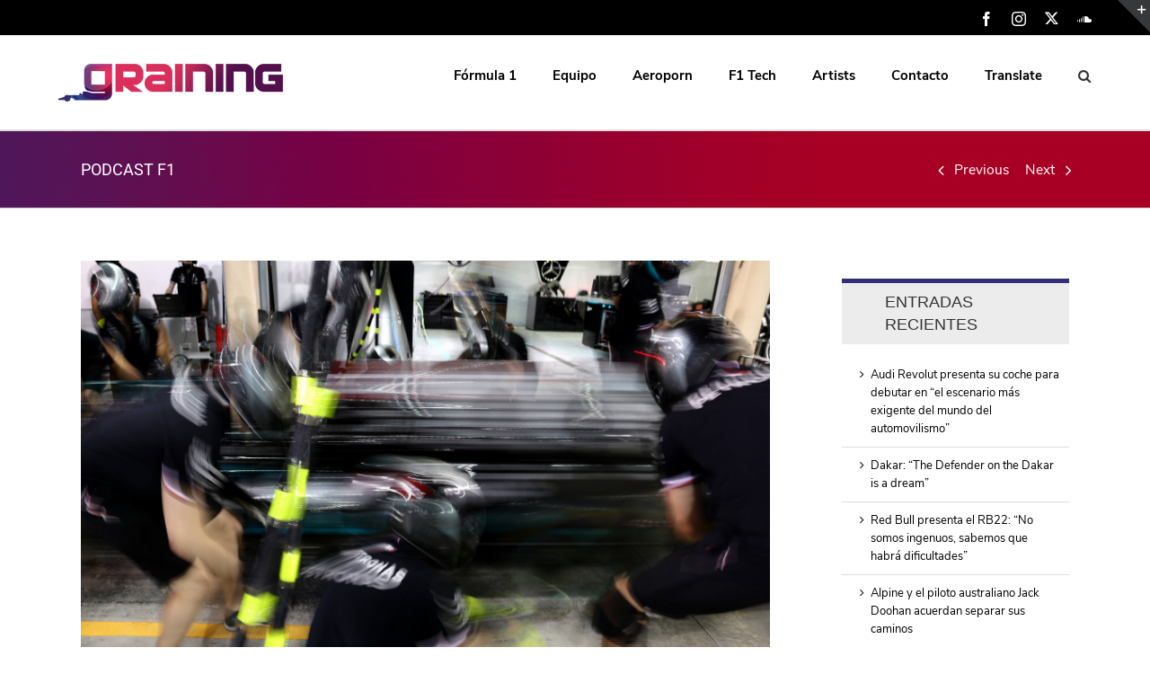

--- FILE ---
content_type: text/html; charset=UTF-8
request_url: https://www.graining.es/bandera-azul-previo-del-gran-premio-de-barein-2021/
body_size: 25559
content:

<!DOCTYPE html>
<html class="avada-html-layout-wide" lang="es" prefix="og: http://ogp.me/ns# fb: http://ogp.me/ns/fb#">
<head>
<script type="text/javascript" charset="UTF-8" src="//cdn.cookie-script.com/s/d753c4fd2e228e569215150c7e11a949.js"></script>
	<meta http-equiv="X-UA-Compatible" content="IE=edge" />
	<meta http-equiv="Content-Type" content="text/html; charset=utf-8"/>
	<meta name="viewport" content="width=device-width, initial-scale=1" />
	<title>BANDERA AZUL - Previo del Gran Premio de Baréin 2021 - Graining F1</title>
<meta name='robots' content='max-image-preview:large' />

<!-- This site is optimized with the Yoast SEO plugin v11.6 - https://yoast.com/wordpress/plugins/seo/ -->
<link rel="canonical" href="https://www.grainingf1.com/bandera-azul-previo-del-gran-premio-de-barein-2021/" />
<meta property="og:locale" content="es_ES" />
<meta property="og:type" content="article" />
<meta property="og:title" content="BANDERA AZUL - Previo del Gran Premio de Baréin 2021 - Graining F1" />
<meta property="og:description" content="Programa previo al GP de Baréin, donde traemos los datos del circuito de la mano de nuestro colega Omar Álvarez, con nuestros tertulianos comentamos las ultimas noticias y nuestras predicciones de cara a la temporada 2021. . &nbsp; Dirigido por: Ana María Mercado (@AnaMariaMercad) Imagen: Mercedes AMG F1" />
<meta property="og:url" content="https://www.grainingf1.com/bandera-azul-previo-del-gran-premio-de-barein-2021/" />
<meta property="og:site_name" content="Graining F1" />
<meta property="article:section" content="Podcast" />
<meta property="article:published_time" content="2021-04-07T01:53:43+02:00" />
<meta property="og:image" content="https://www.grainingf1.com/wp-content/uploads/2021/04/M260280.jpg" />
<meta property="og:image:secure_url" content="https://www.grainingf1.com/wp-content/uploads/2021/04/M260280.jpg" />
<meta property="og:image:width" content="1619" />
<meta property="og:image:height" content="1080" />
<meta name="twitter:card" content="summary" />
<meta name="twitter:description" content="Programa previo al GP de Baréin, donde traemos los datos del circuito de la mano de nuestro colega Omar Álvarez, con nuestros tertulianos comentamos las ultimas noticias y nuestras predicciones de cara a la temporada 2021. . &nbsp; Dirigido por: Ana María Mercado (@AnaMariaMercad) Imagen: Mercedes AMG F1" />
<meta name="twitter:title" content="BANDERA AZUL - Previo del Gran Premio de Baréin 2021 - Graining F1" />
<meta name="twitter:image" content="https://www.grainingf1.com/wp-content/uploads/2021/04/M260280.jpg" />
<meta name="twitter:creator" content="@anamariamercad" />
<script type='application/ld+json' class='yoast-schema-graph yoast-schema-graph--main'>{"@context":"https://schema.org","@graph":[{"@type":"Organization","@id":"https://www.grainingf1.com/#organization","name":"Graining","url":"https://www.grainingf1.com/","sameAs":[],"logo":{"@type":"ImageObject","@id":"https://www.grainingf1.com/#logo","url":"https://www.grainingf1.com/wp-content/uploads/2017/01/logo-ipad-retina.png","width":144,"height":144,"caption":"Graining"},"image":{"@id":"https://www.grainingf1.com/#logo"}},{"@type":"WebSite","@id":"https://www.grainingf1.com/#website","url":"https://www.grainingf1.com/","name":"Graining F1","publisher":{"@id":"https://www.grainingf1.com/#organization"},"potentialAction":{"@type":"SearchAction","target":"https://www.grainingf1.com/?s={search_term_string}","query-input":"required name=search_term_string"}},{"@type":"ImageObject","@id":"https://www.grainingf1.com/bandera-azul-previo-del-gran-premio-de-barein-2021/#primaryimage","url":"https://www.grainingf1.com/wp-content/uploads/2021/04/M260280.jpg","width":1619,"height":1080},{"@type":"WebPage","@id":"https://www.grainingf1.com/bandera-azul-previo-del-gran-premio-de-barein-2021/#webpage","url":"https://www.grainingf1.com/bandera-azul-previo-del-gran-premio-de-barein-2021/","inLanguage":"es","name":"BANDERA AZUL - Previo del Gran Premio de Bar\u00e9in 2021 - Graining F1","isPartOf":{"@id":"https://www.grainingf1.com/#website"},"primaryImageOfPage":{"@id":"https://www.grainingf1.com/bandera-azul-previo-del-gran-premio-de-barein-2021/#primaryimage"},"datePublished":"2021-04-07T01:53:43+02:00","dateModified":"2021-04-07T01:53:43+02:00","breadcrumb":{"@id":"https://www.grainingf1.com/bandera-azul-previo-del-gran-premio-de-barein-2021/#breadcrumb"}},{"@type":"BreadcrumbList","@id":"https://www.grainingf1.com/bandera-azul-previo-del-gran-premio-de-barein-2021/#breadcrumb","itemListElement":[{"@type":"ListItem","position":1,"item":{"@type":"WebPage","@id":"https://www.grainingf1.com/","url":"https://www.grainingf1.com/","name":"Portada"}},{"@type":"ListItem","position":2,"item":{"@type":"WebPage","@id":"https://www.grainingf1.com/bandera-azul-previo-del-gran-premio-de-barein-2021/","url":"https://www.grainingf1.com/bandera-azul-previo-del-gran-premio-de-barein-2021/","name":"BANDERA AZUL &#8211; Previo del Gran Premio de Bar\u00e9in 2021"}}]},{"@type":"Article","@id":"https://www.grainingf1.com/bandera-azul-previo-del-gran-premio-de-barein-2021/#article","isPartOf":{"@id":"https://www.grainingf1.com/bandera-azul-previo-del-gran-premio-de-barein-2021/#webpage"},"author":{"@id":"https://www.grainingf1.com/#/schema/person/cb27a9e8aa2f2c7d2efdf23ddf86a38a"},"headline":"BANDERA AZUL &#8211; Previo del Gran Premio de Bar\u00e9in 2021","datePublished":"2021-04-07T01:53:43+02:00","dateModified":"2021-04-07T01:53:43+02:00","commentCount":0,"mainEntityOfPage":{"@id":"https://www.grainingf1.com/bandera-azul-previo-del-gran-premio-de-barein-2021/#webpage"},"publisher":{"@id":"https://www.grainingf1.com/#organization"},"image":{"@id":"https://www.grainingf1.com/bandera-azul-previo-del-gran-premio-de-barein-2021/#primaryimage"},"articleSection":"Podcast"},{"@type":["Person"],"@id":"https://www.grainingf1.com/#/schema/person/cb27a9e8aa2f2c7d2efdf23ddf86a38a","name":"Ana Maria Mercado","image":{"@type":"ImageObject","@id":"https://www.grainingf1.com/#authorlogo","url":"https://secure.gravatar.com/avatar/7f31b1a3de8a89f6685beea96be7fb65?s=96&d=mm&r=g","caption":"Ana Maria Mercado"},"description":"Aficionada de F1 desde siempre, vivo los campeonatos en el modo 2.0 siendo activa en varias redes sociales, entre ellas Twitter, Facebook y Google+.\r\nMi pasi\u00f3n me llev\u00f3 a colaborar con ciertos medios y tener el privilegio de entrevistar a algunos pilotos\r\nMe apasiona el deporte y no soy fan de una escuder\u00eda o de un piloto en particular. Obviamente Scuderia Ferrari es parte del ADN de la F1 y de los aficionados como yo que siguen los campeonatos desde varias d\u00e9cadas. De los grandes pilotos recuerdo sobre todo a Fitipaldi, igualmente a Senna y Schumacher. Tambi\u00e9n tengo una cierta preferencia por Montoya, Massa, Alonso y Kimi.\r\nLlevo m\u00e1s de 10 a\u00f1os yendo al Grand Prix de Montreal y viviendo la feria de la F1 como se celebra en esta ciudad (Montreal). Les puedo hablar de los V10, V8, V6, de los a\u00f1os Schumacher, Alonso y Vettel, de la primera victoria de Kubica, Hamilton y Ricciardo.","sameAs":["https://twitter.com/@anamariamercad"]}]}</script>
<!-- / Yoast SEO plugin. -->

<link rel='dns-prefetch' href='//www.grainingf1.com' />
<link rel='dns-prefetch' href='//translate.google.com' />
<link rel='dns-prefetch' href='//s.w.org' />
<link rel="alternate" type="application/rss+xml" title="Graining F1 &raquo; Feed" href="https://www.grainingf1.com/feed/" />
<link rel="alternate" type="application/rss+xml" title="Graining F1 &raquo; Feed de los comentarios" href="https://www.grainingf1.com/comments/feed/" />
					<link rel="shortcut icon" href="https://www.grainingf1.com/wp-content/uploads/2023/07/favicon-32-v5.png" type="image/x-icon" />
		
					<!-- For iPhone -->
			<link rel="apple-touch-icon" href="https://www.grainingf1.com/wp-content/uploads/2023/07/favicon-57-v5.png">
		
					<!-- For iPhone Retina display -->
			<link rel="apple-touch-icon" sizes="114x114" href="https://www.grainingf1.com/wp-content/uploads/2023/07/favicon-114-v5.png">
		
					<!-- For iPad -->
			<link rel="apple-touch-icon" sizes="72x72" href="https://www.grainingf1.com/wp-content/uploads/2023/07/favicon-72-v5.png">
		
					<!-- For iPad Retina display -->
			<link rel="apple-touch-icon" sizes="144x144" href="https://www.grainingf1.com/wp-content/uploads/2023/07/favicon-144-5.png">
				<link rel="alternate" type="application/rss+xml" title="Graining F1 &raquo; Comentario BANDERA AZUL &#8211; Previo del Gran Premio de Baréin 2021 del feed" href="https://www.grainingf1.com/bandera-azul-previo-del-gran-premio-de-barein-2021/feed/" />

		<meta property="og:title" content="BANDERA AZUL - Previo del Gran Premio de Baréin 2021"/>
		<meta property="og:type" content="article"/>
		<meta property="og:url" content="https://www.grainingf1.com/bandera-azul-previo-del-gran-premio-de-barein-2021/"/>
		<meta property="og:site_name" content="Graining F1"/>
		<meta property="og:description" content="Programa previo al GP de Baréin, donde traemos los datos del circuito de la mano de nuestro colega Omar Álvarez, con nuestros tertulianos comentamos las ultimas noticias y nuestras predicciones de cara a la temporada 2021.

.

 

&nbsp;

Dirigido por: Ana María Mercado (@AnaMariaMercad)

Imagen: Mercedes AMG F1"/>

									<meta property="og:image" content="https://www.grainingf1.com/wp-content/uploads/2021/04/M260280.jpg"/>
							<script type="text/javascript">
window._wpemojiSettings = {"baseUrl":"https:\/\/s.w.org\/images\/core\/emoji\/14.0.0\/72x72\/","ext":".png","svgUrl":"https:\/\/s.w.org\/images\/core\/emoji\/14.0.0\/svg\/","svgExt":".svg","source":{"concatemoji":"https:\/\/www.grainingf1.com\/wp-includes\/js\/wp-emoji-release.min.js?ver=6.0.9"}};
/*! This file is auto-generated */
!function(e,a,t){var n,r,o,i=a.createElement("canvas"),p=i.getContext&&i.getContext("2d");function s(e,t){var a=String.fromCharCode,e=(p.clearRect(0,0,i.width,i.height),p.fillText(a.apply(this,e),0,0),i.toDataURL());return p.clearRect(0,0,i.width,i.height),p.fillText(a.apply(this,t),0,0),e===i.toDataURL()}function c(e){var t=a.createElement("script");t.src=e,t.defer=t.type="text/javascript",a.getElementsByTagName("head")[0].appendChild(t)}for(o=Array("flag","emoji"),t.supports={everything:!0,everythingExceptFlag:!0},r=0;r<o.length;r++)t.supports[o[r]]=function(e){if(!p||!p.fillText)return!1;switch(p.textBaseline="top",p.font="600 32px Arial",e){case"flag":return s([127987,65039,8205,9895,65039],[127987,65039,8203,9895,65039])?!1:!s([55356,56826,55356,56819],[55356,56826,8203,55356,56819])&&!s([55356,57332,56128,56423,56128,56418,56128,56421,56128,56430,56128,56423,56128,56447],[55356,57332,8203,56128,56423,8203,56128,56418,8203,56128,56421,8203,56128,56430,8203,56128,56423,8203,56128,56447]);case"emoji":return!s([129777,127995,8205,129778,127999],[129777,127995,8203,129778,127999])}return!1}(o[r]),t.supports.everything=t.supports.everything&&t.supports[o[r]],"flag"!==o[r]&&(t.supports.everythingExceptFlag=t.supports.everythingExceptFlag&&t.supports[o[r]]);t.supports.everythingExceptFlag=t.supports.everythingExceptFlag&&!t.supports.flag,t.DOMReady=!1,t.readyCallback=function(){t.DOMReady=!0},t.supports.everything||(n=function(){t.readyCallback()},a.addEventListener?(a.addEventListener("DOMContentLoaded",n,!1),e.addEventListener("load",n,!1)):(e.attachEvent("onload",n),a.attachEvent("onreadystatechange",function(){"complete"===a.readyState&&t.readyCallback()})),(e=t.source||{}).concatemoji?c(e.concatemoji):e.wpemoji&&e.twemoji&&(c(e.twemoji),c(e.wpemoji)))}(window,document,window._wpemojiSettings);
</script>
<style type="text/css">
img.wp-smiley,
img.emoji {
	display: inline !important;
	border: none !important;
	box-shadow: none !important;
	height: 1em !important;
	width: 1em !important;
	margin: 0 0.07em !important;
	vertical-align: -0.1em !important;
	background: none !important;
	padding: 0 !important;
}
</style>
	<link rel='stylesheet' id='wc-block-style-css'  href='https://www.grainingf1.com/wp-content/plugins/woocommerce/packages/woocommerce-blocks/build/style.css?ver=2.5.16' type='text/css' media='all' />
<style id='global-styles-inline-css' type='text/css'>
body{--wp--preset--color--black: #000000;--wp--preset--color--cyan-bluish-gray: #abb8c3;--wp--preset--color--white: #ffffff;--wp--preset--color--pale-pink: #f78da7;--wp--preset--color--vivid-red: #cf2e2e;--wp--preset--color--luminous-vivid-orange: #ff6900;--wp--preset--color--luminous-vivid-amber: #fcb900;--wp--preset--color--light-green-cyan: #7bdcb5;--wp--preset--color--vivid-green-cyan: #00d084;--wp--preset--color--pale-cyan-blue: #8ed1fc;--wp--preset--color--vivid-cyan-blue: #0693e3;--wp--preset--color--vivid-purple: #9b51e0;--wp--preset--gradient--vivid-cyan-blue-to-vivid-purple: linear-gradient(135deg,rgba(6,147,227,1) 0%,rgb(155,81,224) 100%);--wp--preset--gradient--light-green-cyan-to-vivid-green-cyan: linear-gradient(135deg,rgb(122,220,180) 0%,rgb(0,208,130) 100%);--wp--preset--gradient--luminous-vivid-amber-to-luminous-vivid-orange: linear-gradient(135deg,rgba(252,185,0,1) 0%,rgba(255,105,0,1) 100%);--wp--preset--gradient--luminous-vivid-orange-to-vivid-red: linear-gradient(135deg,rgba(255,105,0,1) 0%,rgb(207,46,46) 100%);--wp--preset--gradient--very-light-gray-to-cyan-bluish-gray: linear-gradient(135deg,rgb(238,238,238) 0%,rgb(169,184,195) 100%);--wp--preset--gradient--cool-to-warm-spectrum: linear-gradient(135deg,rgb(74,234,220) 0%,rgb(151,120,209) 20%,rgb(207,42,186) 40%,rgb(238,44,130) 60%,rgb(251,105,98) 80%,rgb(254,248,76) 100%);--wp--preset--gradient--blush-light-purple: linear-gradient(135deg,rgb(255,206,236) 0%,rgb(152,150,240) 100%);--wp--preset--gradient--blush-bordeaux: linear-gradient(135deg,rgb(254,205,165) 0%,rgb(254,45,45) 50%,rgb(107,0,62) 100%);--wp--preset--gradient--luminous-dusk: linear-gradient(135deg,rgb(255,203,112) 0%,rgb(199,81,192) 50%,rgb(65,88,208) 100%);--wp--preset--gradient--pale-ocean: linear-gradient(135deg,rgb(255,245,203) 0%,rgb(182,227,212) 50%,rgb(51,167,181) 100%);--wp--preset--gradient--electric-grass: linear-gradient(135deg,rgb(202,248,128) 0%,rgb(113,206,126) 100%);--wp--preset--gradient--midnight: linear-gradient(135deg,rgb(2,3,129) 0%,rgb(40,116,252) 100%);--wp--preset--duotone--dark-grayscale: url('#wp-duotone-dark-grayscale');--wp--preset--duotone--grayscale: url('#wp-duotone-grayscale');--wp--preset--duotone--purple-yellow: url('#wp-duotone-purple-yellow');--wp--preset--duotone--blue-red: url('#wp-duotone-blue-red');--wp--preset--duotone--midnight: url('#wp-duotone-midnight');--wp--preset--duotone--magenta-yellow: url('#wp-duotone-magenta-yellow');--wp--preset--duotone--purple-green: url('#wp-duotone-purple-green');--wp--preset--duotone--blue-orange: url('#wp-duotone-blue-orange');--wp--preset--font-size--small: 13px;--wp--preset--font-size--medium: 20px;--wp--preset--font-size--large: 36px;--wp--preset--font-size--x-large: 42px;}.has-black-color{color: var(--wp--preset--color--black) !important;}.has-cyan-bluish-gray-color{color: var(--wp--preset--color--cyan-bluish-gray) !important;}.has-white-color{color: var(--wp--preset--color--white) !important;}.has-pale-pink-color{color: var(--wp--preset--color--pale-pink) !important;}.has-vivid-red-color{color: var(--wp--preset--color--vivid-red) !important;}.has-luminous-vivid-orange-color{color: var(--wp--preset--color--luminous-vivid-orange) !important;}.has-luminous-vivid-amber-color{color: var(--wp--preset--color--luminous-vivid-amber) !important;}.has-light-green-cyan-color{color: var(--wp--preset--color--light-green-cyan) !important;}.has-vivid-green-cyan-color{color: var(--wp--preset--color--vivid-green-cyan) !important;}.has-pale-cyan-blue-color{color: var(--wp--preset--color--pale-cyan-blue) !important;}.has-vivid-cyan-blue-color{color: var(--wp--preset--color--vivid-cyan-blue) !important;}.has-vivid-purple-color{color: var(--wp--preset--color--vivid-purple) !important;}.has-black-background-color{background-color: var(--wp--preset--color--black) !important;}.has-cyan-bluish-gray-background-color{background-color: var(--wp--preset--color--cyan-bluish-gray) !important;}.has-white-background-color{background-color: var(--wp--preset--color--white) !important;}.has-pale-pink-background-color{background-color: var(--wp--preset--color--pale-pink) !important;}.has-vivid-red-background-color{background-color: var(--wp--preset--color--vivid-red) !important;}.has-luminous-vivid-orange-background-color{background-color: var(--wp--preset--color--luminous-vivid-orange) !important;}.has-luminous-vivid-amber-background-color{background-color: var(--wp--preset--color--luminous-vivid-amber) !important;}.has-light-green-cyan-background-color{background-color: var(--wp--preset--color--light-green-cyan) !important;}.has-vivid-green-cyan-background-color{background-color: var(--wp--preset--color--vivid-green-cyan) !important;}.has-pale-cyan-blue-background-color{background-color: var(--wp--preset--color--pale-cyan-blue) !important;}.has-vivid-cyan-blue-background-color{background-color: var(--wp--preset--color--vivid-cyan-blue) !important;}.has-vivid-purple-background-color{background-color: var(--wp--preset--color--vivid-purple) !important;}.has-black-border-color{border-color: var(--wp--preset--color--black) !important;}.has-cyan-bluish-gray-border-color{border-color: var(--wp--preset--color--cyan-bluish-gray) !important;}.has-white-border-color{border-color: var(--wp--preset--color--white) !important;}.has-pale-pink-border-color{border-color: var(--wp--preset--color--pale-pink) !important;}.has-vivid-red-border-color{border-color: var(--wp--preset--color--vivid-red) !important;}.has-luminous-vivid-orange-border-color{border-color: var(--wp--preset--color--luminous-vivid-orange) !important;}.has-luminous-vivid-amber-border-color{border-color: var(--wp--preset--color--luminous-vivid-amber) !important;}.has-light-green-cyan-border-color{border-color: var(--wp--preset--color--light-green-cyan) !important;}.has-vivid-green-cyan-border-color{border-color: var(--wp--preset--color--vivid-green-cyan) !important;}.has-pale-cyan-blue-border-color{border-color: var(--wp--preset--color--pale-cyan-blue) !important;}.has-vivid-cyan-blue-border-color{border-color: var(--wp--preset--color--vivid-cyan-blue) !important;}.has-vivid-purple-border-color{border-color: var(--wp--preset--color--vivid-purple) !important;}.has-vivid-cyan-blue-to-vivid-purple-gradient-background{background: var(--wp--preset--gradient--vivid-cyan-blue-to-vivid-purple) !important;}.has-light-green-cyan-to-vivid-green-cyan-gradient-background{background: var(--wp--preset--gradient--light-green-cyan-to-vivid-green-cyan) !important;}.has-luminous-vivid-amber-to-luminous-vivid-orange-gradient-background{background: var(--wp--preset--gradient--luminous-vivid-amber-to-luminous-vivid-orange) !important;}.has-luminous-vivid-orange-to-vivid-red-gradient-background{background: var(--wp--preset--gradient--luminous-vivid-orange-to-vivid-red) !important;}.has-very-light-gray-to-cyan-bluish-gray-gradient-background{background: var(--wp--preset--gradient--very-light-gray-to-cyan-bluish-gray) !important;}.has-cool-to-warm-spectrum-gradient-background{background: var(--wp--preset--gradient--cool-to-warm-spectrum) !important;}.has-blush-light-purple-gradient-background{background: var(--wp--preset--gradient--blush-light-purple) !important;}.has-blush-bordeaux-gradient-background{background: var(--wp--preset--gradient--blush-bordeaux) !important;}.has-luminous-dusk-gradient-background{background: var(--wp--preset--gradient--luminous-dusk) !important;}.has-pale-ocean-gradient-background{background: var(--wp--preset--gradient--pale-ocean) !important;}.has-electric-grass-gradient-background{background: var(--wp--preset--gradient--electric-grass) !important;}.has-midnight-gradient-background{background: var(--wp--preset--gradient--midnight) !important;}.has-small-font-size{font-size: var(--wp--preset--font-size--small) !important;}.has-medium-font-size{font-size: var(--wp--preset--font-size--medium) !important;}.has-large-font-size{font-size: var(--wp--preset--font-size--large) !important;}.has-x-large-font-size{font-size: var(--wp--preset--font-size--x-large) !important;}
</style>
<link rel='stylesheet' id='google-language-translator-css'  href='https://www.grainingf1.com/wp-content/plugins/google-language-translator/css/style.css?ver=5.0.49' type='text/css' media='' />
<link rel='stylesheet' id='rs-plugin-settings-css'  href='https://www.grainingf1.com/wp-content/plugins/revslider/public/assets/css/rs6.css?ver=6.0.4' type='text/css' media='all' />
<style id='rs-plugin-settings-inline-css' type='text/css'>
#rs-demo-id {}
</style>
<link rel='stylesheet' id='cssnews-css'  href='https://www.grainingf1.com/wp-content/plugins/sp-news-and-widget/assets/css/stylenews.css?ver=4.2' type='text/css' media='all' />
<style id='woocommerce-inline-inline-css' type='text/css'>
.woocommerce form .form-row .required { visibility: visible; }
</style>
<link rel='stylesheet' id='avada-stylesheet-css'  href='https://www.grainingf1.com/wp-content/themes/Avada/assets/css/style.min.css?ver=5.9.1' type='text/css' media='all' />
<!--[if IE]>
<link rel='stylesheet' id='avada-IE-css'  href='https://www.grainingf1.com/wp-content/themes/Avada/assets/css/ie.min.css?ver=5.9.1' type='text/css' media='all' />
<style id='avada-IE-inline-css' type='text/css'>
.avada-select-parent .select-arrow{background-color:#ffffff}
.select-arrow{background-color:#ffffff}
</style>
<![endif]-->
<link rel='stylesheet' id='tablepress-responsive-tables-css'  href='https://www.grainingf1.com/wp-content/plugins/tablepress-responsive-tables/css/responsive.dataTables.min.css?ver=1.5' type='text/css' media='all' />
<link rel='stylesheet' id='tablepress-default-css'  href='https://www.grainingf1.com/wp-content/plugins/tablepress/css/default.min.css?ver=1.9.2' type='text/css' media='all' />
<style id='tablepress-default-inline-css' type='text/css'>
.tablepress tbody td{font-family:PT Sans;font-size:15px;font-weight:400;color:#333}
</style>
<link rel='stylesheet' id='fusion-dynamic-css-css'  href='https://www.grainingf1.com/wp-content/uploads/fusion-styles/0e539be7e6328ccd9abd69b42e54d8d2.min.css?ver=6.0.9' type='text/css' media='all' />
<!--[if !IE]><!-->
<link rel='stylesheet' id='tablepress-responsive-tables-flip-css'  href='https://www.grainingf1.com/wp-content/plugins/tablepress-responsive-tables/css/tablepress-responsive-flip.min.css?ver=1.5' type='text/css' media='all' />
<!--<![endif]-->
<script>if (document.location.protocol != "https:") {document.location = document.URL.replace(/^http:/i, "https:");}</script><script type='text/javascript' src='https://www.grainingf1.com/wp-includes/js/jquery/jquery.min.js?ver=3.6.0' id='jquery-core-js'></script>
<script type='text/javascript' src='https://www.grainingf1.com/wp-includes/js/jquery/jquery-migrate.min.js?ver=3.3.2' id='jquery-migrate-js'></script>
<script type='text/javascript' src='https://www.grainingf1.com/wp-content/plugins/revslider/public/assets/js/revolution.tools.min.js?ver=6.0' id='tp-tools-js'></script>
<script type='text/javascript' src='https://www.grainingf1.com/wp-content/plugins/revslider/public/assets/js/rs6.min.js?ver=6.0.4' id='revmin-js'></script>
<script type='text/javascript' src='https://www.grainingf1.com/wp-content/plugins/sp-news-and-widget/assets/js/jquery.newstape.js?ver=4.2' id='vnewsticker-js'></script>
<script type='text/javascript' src='https://www.grainingf1.com/wp-content/plugins/sp-news-and-widget/assets/js/sp-news-public.js?ver=4.2' id='sp-news-public-js'></script>
<link rel="https://api.w.org/" href="https://www.grainingf1.com/wp-json/" /><link rel="alternate" type="application/json" href="https://www.grainingf1.com/wp-json/wp/v2/posts/58065" /><link rel="EditURI" type="application/rsd+xml" title="RSD" href="https://www.grainingf1.com/xmlrpc.php?rsd" />
<link rel="wlwmanifest" type="application/wlwmanifest+xml" href="https://www.grainingf1.com/wp-includes/wlwmanifest.xml" /> 
<meta name="generator" content="WordPress 6.0.9" />
<meta name="generator" content="WooCommerce 4.2.2" />
<link rel='shortlink' href='https://www.grainingf1.com/?p=58065' />
<link rel="alternate" type="application/json+oembed" href="https://www.grainingf1.com/wp-json/oembed/1.0/embed?url=https%3A%2F%2Fwww.grainingf1.com%2Fbandera-azul-previo-del-gran-premio-de-barein-2021%2F" />
<link rel="alternate" type="text/xml+oembed" href="https://www.grainingf1.com/wp-json/oembed/1.0/embed?url=https%3A%2F%2Fwww.grainingf1.com%2Fbandera-azul-previo-del-gran-premio-de-barein-2021%2F&#038;format=xml" />
<style type="text/css">#google_language_translator a {display: none !important; }.goog-te-gadget {color:transparent !important;}.goog-te-gadget { font-size:0px !important; }.goog-branding { display:none; }.goog-tooltip {display: none !important;}.goog-tooltip:hover {display: none !important;}.goog-text-highlight {background-color: transparent !important; border: none !important; box-shadow: none !important;}#google_language_translator { display:none; }#flags { display:none; }.goog-te-banner-frame{visibility:hidden !important;}body { top:0px !important;}</style><script type="text/javascript">
(function(url){
	if(/(?:Chrome\/26\.0\.1410\.63 Safari\/537\.31|WordfenceTestMonBot)/.test(navigator.userAgent)){ return; }
	var addEvent = function(evt, handler) {
		if (window.addEventListener) {
			document.addEventListener(evt, handler, false);
		} else if (window.attachEvent) {
			document.attachEvent('on' + evt, handler);
		}
	};
	var removeEvent = function(evt, handler) {
		if (window.removeEventListener) {
			document.removeEventListener(evt, handler, false);
		} else if (window.detachEvent) {
			document.detachEvent('on' + evt, handler);
		}
	};
	var evts = 'contextmenu dblclick drag dragend dragenter dragleave dragover dragstart drop keydown keypress keyup mousedown mousemove mouseout mouseover mouseup mousewheel scroll'.split(' ');
	var logHuman = function() {
		if (window.wfLogHumanRan) { return; }
		window.wfLogHumanRan = true;
		var wfscr = document.createElement('script');
		wfscr.type = 'text/javascript';
		wfscr.async = true;
		wfscr.src = url + '&r=' + Math.random();
		(document.getElementsByTagName('head')[0]||document.getElementsByTagName('body')[0]).appendChild(wfscr);
		for (var i = 0; i < evts.length; i++) {
			removeEvent(evts[i], logHuman);
		}
	};
	for (var i = 0; i < evts.length; i++) {
		addEvent(evts[i], logHuman);
	}
})('//www.grainingf1.com/?wordfence_lh=1&hid=02658F204294F3CCE8DA05818882DB63');
</script>	<noscript><style>.woocommerce-product-gallery{ opacity: 1 !important; }</style></noscript>
	<style type="text/css">.recentcomments a{display:inline !important;padding:0 !important;margin:0 !important;}</style><!-- All in one Favicon 4.7 --><link rel="shortcut icon" href="https://www.graining.es/wp-content/uploads/2017/01/favicon.ico" />
<meta name="generator" content="Powered by Slider Revolution 6.0.4 - responsive, Mobile-Friendly Slider Plugin for WordPress with comfortable drag and drop interface." />
<link rel="icon" href="https://www.grainingf1.com/wp-content/uploads/2023/07/cropped-favicon-512-v5-32x32.png" sizes="32x32" />
<link rel="icon" href="https://www.grainingf1.com/wp-content/uploads/2023/07/cropped-favicon-512-v5-192x192.png" sizes="192x192" />
<link rel="apple-touch-icon" href="https://www.grainingf1.com/wp-content/uploads/2023/07/cropped-favicon-512-v5-180x180.png" />
<meta name="msapplication-TileImage" content="https://www.grainingf1.com/wp-content/uploads/2023/07/cropped-favicon-512-v5-270x270.png" />
<script type="text/javascript">function setREVStartSize(a){try{var b,c=document.getElementById(a.c).parentNode.offsetWidth;if(c=0===c||isNaN(c)?window.innerWidth:c,a.tabw=void 0===a.tabw?0:parseInt(a.tabw),a.thumbw=void 0===a.thumbw?0:parseInt(a.thumbw),a.tabh=void 0===a.tabh?0:parseInt(a.tabh),a.thumbh=void 0===a.thumbh?0:parseInt(a.thumbh),a.tabhide=void 0===a.tabhide?0:parseInt(a.tabhide),a.thumbhide=void 0===a.thumbhide?0:parseInt(a.thumbhide),a.mh=void 0===a.mh||""==a.mh?0:a.mh,"fullscreen"===a.layout||"fullscreen"===a.l)b=Math.max(a.mh,window.innerHeight);else{for(var d in a.gw=Array.isArray(a.gw)?a.gw:[a.gw],a.rl)(void 0===a.gw[d]||0===a.gw[d])&&(a.gw[d]=a.gw[d-1]);for(var d in a.gh=void 0===a.el||""===a.el||Array.isArray(a.el)&&0==a.el.length?a.gh:a.el,a.gh=Array.isArray(a.gh)?a.gh:[a.gh],a.rl)(void 0===a.gh[d]||0===a.gh[d])&&(a.gh[d]=a.gh[d-1]);var e,f=Array(a.rl.length),g=0;for(var d in a.tabw=a.tabhide>=c?0:a.tabw,a.thumbw=a.thumbhide>=c?0:a.thumbw,a.tabh=a.tabhide>=c?0:a.tabh,a.thumbh=a.thumbhide>=c?0:a.thumbh,a.rl)f[d]=a.rl[d]<window.innerWidth?0:a.rl[d];for(var d in e=f[0],f)e>f[d]&&0<f[d]&&(e=f[d],g=d);var h=c>a.gw[g]+a.tabw+a.thumbw?1:(c-(a.tabw+a.thumbw))/a.gw[g];b=a.gh[g]*h+(a.tabh+a.thumbh)}void 0===window.rs_init_css&&(window.rs_init_css=document.head.appendChild(document.createElement("style"))),document.getElementById(a.c).height=b,window.rs_init_css.innerHTML+="#"+a.c+"_wrapper { height: "+b+"px }"}catch(a){console.log("Failure at Presize of Slider:"+a)}};</script>
		<style type="text/css" id="wp-custom-css">
			.artistsbanner{
	min-width:350px;
}
.artistsbanner>img{
	width:100%;
}		</style>
		
<script type='text/javascript' src='https://www.grainingf1.com/wp-content/plugins/wp-spamshield/js/jscripts.php'></script> 

		
	<script type="text/javascript">
		var doc = document.documentElement;
		doc.setAttribute('data-useragent', navigator.userAgent);
	</script>

	<!-- Global site tag (gtag.js) - Google Analytics -->
<script async src="https://www.googletagmanager.com/gtag/js?id=G-G220V8H58G"></script>
<script>
  window.dataLayer = window.dataLayer || [];
  function gtag(){dataLayer.push(arguments);}
  gtag('js', new Date());

  gtag('config', 'G-G220V8H58G');
</script><meta name="google-site-verification" content="ImSSJSCrkCaXBOzLESQz76NuU_PYsWf73Xf-RMgZ0e4" />
<link rel="stylesheet" href="https://www.grainingf1.com/wp-content/themes/Avada/custom.css" type="text/css" media="all">
</head>

<body data-rsssl=1 class="post-template-default single single-post postid-58065 single-format-standard theme-Avada woocommerce-no-js fusion-image-hovers fusion-body ltr fusion-sticky-header no-tablet-sticky-header no-mobile-sticky-header no-mobile-slidingbar fusion-disable-outline fusion-sub-menu-fade mobile-logo-pos-left layout-wide-mode has-sidebar fusion-top-header menu-text-align-left fusion-woo-product-design-classic mobile-menu-design-modern fusion-show-pagination-text fusion-header-layout-v3 avada-responsive avada-footer-fx-none fusion-search-form-clean fusion-avatar-square">
	<script type="text/javascript">
	(function(window, document, dataLayerName, id) {
	window[dataLayerName]=window[dataLayerName]||[],window[dataLayerName].push({start:(new Date).getTime(),event:"stg.start"});var scripts=document.getElementsByTagName('script')[0],tags=document.createElement('script');
	function stgCreateCookie(a,b,c){var d="";if(c){var e=new Date;e.setTime(e.getTime()+24*c*60*60*1e3),d="; expires="+e.toUTCString()}document.cookie=a+"="+b+d+"; path=/"}
	var isStgDebug=(window.location.href.match("stg_debug")||document.cookie.match("stg_debug"))&&!window.location.href.match("stg_disable_debug");stgCreateCookie("stg_debug",isStgDebug?1:"",isStgDebug?14:-1);
	var qP=[];dataLayerName!=="dataLayer"&&qP.push("data_layer_name="+dataLayerName),isStgDebug&&qP.push("stg_debug");var qPString=qP.length>0?("?"+qP.join("&")):"";
	tags.async=!0,tags.src="https://graining.containers.piwik.pro/"+id+".js"+qPString,scripts.parentNode.insertBefore(tags,scripts);
	!function(a,n,i){a[n]=a[n]||{};for(var c=0;c<i.length;c++)!function(i){a[n][i]=a[n][i]||{},a[n][i].api=a[n][i].api||function(){var a=[].slice.call(arguments,0);"string"==typeof a[0]&&window[dataLayerName].push({event:n+"."+i+":"+a[0],parameters:[].slice.call(arguments,1)})}}(i[c])}(window,"ppms",["tm","cm"]);
	})(window, document, 'dataLayer', '282903fa-f850-40d0-9ff3-cf0a787a19cf');
	</script>

	<a class="skip-link screen-reader-text" href="#content">Skip to content</a>
				<div id="wrapper" class="">
		<div id="home" style="position:relative;top:-1px;"></div>
		
			<header class="fusion-header-wrapper">
				<div class="fusion-header-v3 fusion-logo-left fusion-sticky-menu- fusion-sticky-logo-1 fusion-mobile-logo-1  fusion-mobile-menu-design-modern">
					
<div class="fusion-secondary-header">
	<div class="fusion-row">
							<div class="fusion-alignright">
				<div class="fusion-social-links-header"><div class="fusion-social-networks"><div class="fusion-social-networks-wrapper"><a  class="fusion-social-network-icon fusion-tooltip fusion-facebook fusion-icon-facebook" style="color:#ffffff;" href="https://www.facebook.com/profile.php?id=100093589904828" target="_blank" rel="noopener noreferrer" data-placement="right" data-title="Facebook" data-toggle="tooltip" title="Facebook"><span class="screen-reader-text">Facebook</span></a><a  class="fusion-social-network-icon fusion-tooltip fusion-instagram fusion-icon-instagram" style="color:#ffffff;" href="https://www.pinterest.es/grainingF1/" target="_blank" rel="noopener noreferrer" data-placement="right" data-title="Instagram" data-toggle="tooltip" title="Instagram"><span class="screen-reader-text">Instagram</span></a><a  class="fusion-social-network-icon fusion-tooltip fusion-twitter fusion-icon-twitter" style="color:#ffffff;" href="https://twitter.com/GrainingF1_com" target="_blank" rel="noopener noreferrer" data-placement="right" data-title="Twitter" data-toggle="tooltip" title="Twitter"><span class="screen-reader-text">Twitter</span></a><a  class="fusion-social-network-icon fusion-tooltip fusion-soundcloud fusion-icon-soundcloud" style="color:#ffffff;" href="https://soundcloud.com/user-820582358" target="_blank" rel="noopener noreferrer" data-placement="right" data-title="Soundcloud" data-toggle="tooltip" title="Soundcloud"><span class="screen-reader-text">Soundcloud</span></a></div></div></div>			</div>
			</div>
</div>
<div class="fusion-header-sticky-height"></div>
<div class="fusion-header">
	<div class="fusion-row">
					<div class="fusion-logo" data-margin-top="31px" data-margin-bottom="31px" data-margin-left="0px" data-margin-right="0px">
			<a class="fusion-logo-link"  href="https://www.grainingf1.com/" >

						<!-- standard logo -->
			<img src="https://www.grainingf1.com/wp-content/uploads/2023/07/logo_grainingf1-com-v5.jpg" srcset="https://www.grainingf1.com/wp-content/uploads/2023/07/logo_grainingf1-com-v5.jpg 1x, https://www.grainingf1.com/wp-content/uploads/2023/07/logo_grainingf1-com-retina-default-v5.jpg 2x" width="250" height="42" style="max-height:42px;height:auto;" alt="Graining F1 Logo" data-retina_logo_url="https://www.grainingf1.com/wp-content/uploads/2023/07/logo_grainingf1-com-retina-default-v5.jpg" class="fusion-standard-logo" />

											<!-- mobile logo -->
				<img src="https://www.grainingf1.com/wp-content/uploads/2023/07/logo_grainingf1-com-v5-movil.jpg" srcset="https://www.grainingf1.com/wp-content/uploads/2023/07/logo_grainingf1-com-v5-movil.jpg 1x, https://www.grainingf1.com/wp-content/uploads/2023/07/logo_grainingf1-com-v5-movil-retina.jpg 2x" width="175" height="29" style="max-height:29px;height:auto;" alt="Graining F1 Logo" data-retina_logo_url="https://www.grainingf1.com/wp-content/uploads/2023/07/logo_grainingf1-com-v5-movil-retina.jpg" class="fusion-mobile-logo" />
			
											<!-- sticky header logo -->
				<img src="https://www.grainingf1.com/wp-content/uploads/2023/07/logo_grainingf1-com-v5-sticky.jpg" srcset="https://www.grainingf1.com/wp-content/uploads/2023/07/logo_grainingf1-com-v5-sticky.jpg 1x, https://www.grainingf1.com/wp-content/uploads/2023/07/logo_grainingf1-com-v5-sticky-retina.jpg 2x" width="150" height="25" style="max-height:25px;height:auto;" alt="Graining F1 Logo" data-retina_logo_url="https://www.grainingf1.com/wp-content/uploads/2023/07/logo_grainingf1-com-v5-sticky-retina.jpg" class="fusion-sticky-logo" />
					</a>
		</div>		<nav class="fusion-main-menu" aria-label="Main Menu"><ul id="menu-principal" class="fusion-menu"><li  id="menu-item-36865"  class="menu-item menu-item-type-custom menu-item-object-custom menu-item-has-children menu-item-36865 fusion-dropdown-menu"  data-item-id="36865"><a  href="#" class="fusion-bar-highlight"><span class="menu-text">Fórmula 1</span></a><ul role="menu" class="sub-menu"><li  id="menu-item-12088"  class="menu-item menu-item-type-post_type menu-item-object-page menu-item-12088 fusion-dropdown-submenu" ><a  href="https://www.grainingf1.com/noticias-de-formula1/" class="fusion-bar-highlight"><span>Noticias</span></a></li><li  id="menu-item-38992"  class="menu-item menu-item-type-post_type menu-item-object-page menu-item-38992 fusion-dropdown-submenu" ><a  title="Artículos de Opinión Fórmula 1" href="https://www.grainingf1.com/articulos-de-opinion-formula-1/" class="fusion-bar-highlight"><span>Artículos de Opinión</span></a></li><li  id="menu-item-16115"  class="menu-item menu-item-type-custom menu-item-object-custom menu-item-has-children menu-item-16115 fusion-dropdown-submenu" ><a  href="#" class="fusion-bar-highlight"><span>Resultados</span></a><ul role="menu" class="sub-menu"><li  id="menu-item-75220"  class="menu-item menu-item-type-post_type menu-item-object-page menu-item-75220" ><a  href="https://www.grainingf1.com/clasificaciones-f1-2025/" class="fusion-bar-highlight"><span>Clasificaciones F1 2025</span></a></li><li  id="menu-item-72945"  class="menu-item menu-item-type-post_type menu-item-object-page menu-item-72945" ><a  href="https://www.grainingf1.com/clasificaciones-f1-2024/" class="fusion-bar-highlight"><span>Clasificaciones F1 2024</span></a></li><li  id="menu-item-68769"  class="menu-item menu-item-type-post_type menu-item-object-page menu-item-68769" ><a  href="https://www.grainingf1.com/clasificaciones-f1-2023/" class="fusion-bar-highlight"><span>Clasificaciones F1 2023</span></a></li><li  id="menu-item-64948"  class="menu-item menu-item-type-post_type menu-item-object-page menu-item-64948" ><a  href="https://www.grainingf1.com/clasificaciones-f1-2022/" class="fusion-bar-highlight"><span>Clasificaciones F1 2022</span></a></li><li  id="menu-item-57807"  class="menu-item menu-item-type-post_type menu-item-object-page menu-item-57807" ><a  href="https://www.grainingf1.com/clasificaciones-y-resultados-de-formula-1-2021/" class="fusion-bar-highlight"><span>Clasificaciones y Resultados de Formula 1 2021</span></a></li><li  id="menu-item-49344"  class="menu-item menu-item-type-post_type menu-item-object-page menu-item-49344" ><a  href="https://www.grainingf1.com/clasificaciones-y-resultados-de-formula-1-2020/" class="fusion-bar-highlight"><span>Clasificaciones y Resultados de Formula 1 2020</span></a></li><li  id="menu-item-36411"  class="menu-item menu-item-type-post_type menu-item-object-page menu-item-36411" ><a  href="https://www.grainingf1.com/clasificaciones-y-resultados-de-formula-1-2019/" class="fusion-bar-highlight"><span>Clasificaciones y Resultados de Formula 1 2019</span></a></li><li  id="menu-item-36400"  class="menu-item menu-item-type-custom menu-item-object-custom menu-item-has-children menu-item-36400" ><a  href="#" class="fusion-bar-highlight"><span>Tests F1 Temporada 2019</span></a><ul role="menu" class="sub-menu"><li  id="menu-item-36408"  class="menu-item menu-item-type-post_type menu-item-object-page menu-item-36408" ><a  href="https://www.grainingf1.com/tests-de-formula-1-temporada-2019-jornada-1/" class="fusion-bar-highlight"><span>Tests de fórmula 1 Temporada 2019 – Jornada 1</span></a></li><li  id="menu-item-36407"  class="menu-item menu-item-type-post_type menu-item-object-page menu-item-36407" ><a  href="https://www.grainingf1.com/tests-de-formula-1-temporada-2019-jornada-2/" class="fusion-bar-highlight"><span>Tests de fórmula 1 Temporada 2019 – Jornada 2</span></a></li><li  id="menu-item-36406"  class="menu-item menu-item-type-post_type menu-item-object-page menu-item-36406" ><a  href="https://www.grainingf1.com/tests-de-formula-1-temporada-2019-jornada-3/" class="fusion-bar-highlight"><span>Tests de fórmula 1 Temporada 2019 – Jornada 3</span></a></li><li  id="menu-item-36405"  class="menu-item menu-item-type-post_type menu-item-object-page menu-item-36405" ><a  href="https://www.grainingf1.com/tests-de-formula-1-temporada-2019-jornada-4/" class="fusion-bar-highlight"><span>Tests de fórmula 1 Temporada 2019 – Jornada 4</span></a></li><li  id="menu-item-36404"  class="menu-item menu-item-type-post_type menu-item-object-page menu-item-36404" ><a  href="https://www.grainingf1.com/tests-de-formula-1-temporada-2019-jornada-5/" class="fusion-bar-highlight"><span>Tests de fórmula 1 Temporada 2019 – Jornada 5</span></a></li><li  id="menu-item-36403"  class="menu-item menu-item-type-post_type menu-item-object-page menu-item-36403" ><a  href="https://www.grainingf1.com/tests-de-formula-1-temporada-2019-jornada-6/" class="fusion-bar-highlight"><span>Tests de fórmula 1 Temporada 2019 – Jornada 6</span></a></li><li  id="menu-item-36402"  class="menu-item menu-item-type-post_type menu-item-object-page menu-item-36402" ><a  href="https://www.grainingf1.com/tests-de-formula-1-temporada-2019-jornada-7/" class="fusion-bar-highlight"><span>Tests de fórmula 1 Temporada 2019 – Jornada 7</span></a></li><li  id="menu-item-36401"  class="menu-item menu-item-type-post_type menu-item-object-page menu-item-36401" ><a  href="https://www.grainingf1.com/tests-de-formula-1-temporada-2019-jornada-8/" class="fusion-bar-highlight"><span>Tests de fórmula 1 Temporada 2019 – Jornada 8</span></a></li></ul></li><li  id="menu-item-27467"  class="menu-item menu-item-type-post_type menu-item-object-page menu-item-27467" ><a  href="https://www.grainingf1.com/clasificaciones-y-resultados-de-formula-1-2018/" class="fusion-bar-highlight"><span>Resultados F1 Temporada 2018</span></a></li><li  id="menu-item-27468"  class="menu-item menu-item-type-custom menu-item-object-custom menu-item-has-children menu-item-27468" ><a  href="#" class="fusion-bar-highlight"><span>Tests F1 Temporada 2018</span></a><ul role="menu" class="sub-menu"><li  id="menu-item-27476"  class="menu-item menu-item-type-post_type menu-item-object-page menu-item-27476" ><a  href="https://www.grainingf1.com/tests-formula-1-temporada-2018-jornada-1/" class="fusion-bar-highlight"><span>Tests de fórmula 1 Temporada 2018 – Jornada 1</span></a></li><li  id="menu-item-27475"  class="menu-item menu-item-type-post_type menu-item-object-page menu-item-27475" ><a  href="https://www.grainingf1.com/tests-formula-1-temporada-2018-jornada-2/" class="fusion-bar-highlight"><span>Tests de fórmula 1 Temporada 2018 – Jornada 2</span></a></li><li  id="menu-item-27474"  class="menu-item menu-item-type-post_type menu-item-object-page menu-item-27474" ><a  href="https://www.grainingf1.com/tests-formula-1-temporada-2018-jornada-3/" class="fusion-bar-highlight"><span>Tests de fórmula 1 Temporada 2018 – Jornada 3</span></a></li><li  id="menu-item-27473"  class="menu-item menu-item-type-post_type menu-item-object-page menu-item-27473" ><a  href="https://www.grainingf1.com/tests-formula-1-temporada-2018-jornada-4/" class="fusion-bar-highlight"><span>Tests de fórmula 1 Temporada 2018 – Jornada 4</span></a></li><li  id="menu-item-27472"  class="menu-item menu-item-type-post_type menu-item-object-page menu-item-27472" ><a  href="https://www.grainingf1.com/tests-formula-1-temporada-2018-jornada-5/" class="fusion-bar-highlight"><span>Tests de fórmula 1 Temporada 2018 – Jornada 5</span></a></li><li  id="menu-item-27471"  class="menu-item menu-item-type-post_type menu-item-object-page menu-item-27471" ><a  href="https://www.grainingf1.com/tests-formula-1-temporada-2018-jornada-6/" class="fusion-bar-highlight"><span>Tests de fórmula 1 Temporada 2018 – Jornada 6</span></a></li><li  id="menu-item-27470"  class="menu-item menu-item-type-post_type menu-item-object-page menu-item-27470" ><a  href="https://www.grainingf1.com/tests-formula-1-temporada-2018-jornada-7/" class="fusion-bar-highlight"><span>Tests de fórmula 1 Temporada 2018 – Jornada 7</span></a></li><li  id="menu-item-27469"  class="menu-item menu-item-type-post_type menu-item-object-page menu-item-27469" ><a  href="https://www.grainingf1.com/tests-formula-1-temporada-2018-jornada-8/" class="fusion-bar-highlight"><span>Tests de fórmula 1 Temporada 2018 – Jornada 8</span></a></li></ul></li><li  id="menu-item-12108"  class="menu-item menu-item-type-post_type menu-item-object-page menu-item-12108" ><a  href="https://www.grainingf1.com/clasificaciones-y-resultados-de-formula1/" class="fusion-bar-highlight"><span>Resultados F1 Temporada 2017</span></a></li><li  id="menu-item-13425"  class="menu-item menu-item-type-custom menu-item-object-custom menu-item-has-children menu-item-13425" ><a  href="#" class="fusion-bar-highlight"><span>Tests F1 Temporada 2017</span></a><ul role="menu" class="sub-menu"><li  id="menu-item-13433"  class="menu-item menu-item-type-post_type menu-item-object-page menu-item-13433" ><a  href="https://www.grainingf1.com/tests-formula-1-temporada-2017/" class="fusion-bar-highlight"><span>Tests de fórmula 1 Temporada 2017 (1)</span></a></li><li  id="menu-item-13669"  class="menu-item menu-item-type-post_type menu-item-object-page menu-item-13669" ><a  href="https://www.grainingf1.com/tests-formula-1-temporada-2017-jornada-2/" class="fusion-bar-highlight"><span>Tests de fórmula 1 Temporada 2017 (2)</span></a></li><li  id="menu-item-13668"  class="menu-item menu-item-type-post_type menu-item-object-page menu-item-13668" ><a  href="https://www.grainingf1.com/tests-formula-1-temporada-2017-jornada-3/" class="fusion-bar-highlight"><span>Tests de fórmula 1 Temporada 2017 (3)</span></a></li><li  id="menu-item-13667"  class="menu-item menu-item-type-post_type menu-item-object-page menu-item-13667" ><a  href="https://www.grainingf1.com/tests-formula-1-temporada-2017-jornada-4/" class="fusion-bar-highlight"><span>Tests de fórmula 1 Temporada 2017 (4)</span></a></li><li  id="menu-item-14652"  class="menu-item menu-item-type-post_type menu-item-object-page menu-item-14652" ><a  href="https://www.grainingf1.com/tests-formula-1-temporada-2017-jornada-5/" class="fusion-bar-highlight"><span>Tests de fórmula 1 Temporada 2017 (5)</span></a></li><li  id="menu-item-14991"  class="menu-item menu-item-type-post_type menu-item-object-page menu-item-14991" ><a  href="https://www.grainingf1.com/tests-formula-1-temporada-2017-jornada-6/" class="fusion-bar-highlight"><span>Tests de fórmula 1 Temporada 2017 (6)</span></a></li><li  id="menu-item-14990"  class="menu-item menu-item-type-post_type menu-item-object-page menu-item-14990" ><a  href="https://www.grainingf1.com/tests-formula-1-temporada-2017-jornada-7/" class="fusion-bar-highlight"><span>Tests de fórmula 1 Temporada 2017 (7)</span></a></li><li  id="menu-item-14989"  class="menu-item menu-item-type-post_type menu-item-object-page menu-item-14989" ><a  href="https://www.grainingf1.com/tests-formula-1-temporada-2017-jornada-8/" class="fusion-bar-highlight"><span>Tests de fórmula 1 Temporada 2017 (8)</span></a></li></ul></li></ul></li><li  id="menu-item-51434"  class="menu-item menu-item-type-post_type menu-item-object-page menu-item-51434 fusion-dropdown-submenu" ><a  href="https://www.grainingf1.com/galleries/" class="fusion-bar-highlight"><span>Galerías de fotos</span></a></li></ul></li><li  id="menu-item-12584"  class="menu-item menu-item-type-post_type menu-item-object-page menu-item-12584"  data-item-id="12584"><a  href="https://www.grainingf1.com/nuestro-equipo/" class="fusion-bar-highlight"><span class="menu-text">Equipo</span></a></li><li  id="menu-item-73769"  class="menu-item menu-item-type-post_type menu-item-object-page menu-item-73769"  data-item-id="73769"><a  href="https://www.grainingf1.com/aeroporn/" class="fusion-bar-highlight"><span class="menu-text">Aeroporn</span></a></li><li  id="menu-item-73746"  class="menu-item menu-item-type-post_type menu-item-object-page menu-item-73746"  data-item-id="73746"><a  href="https://www.grainingf1.com/f1-tech/" class="fusion-bar-highlight"><span class="menu-text">F1 Tech</span></a></li><li  id="menu-item-76037"  class="menu-item menu-item-type-post_type menu-item-object-page menu-item-76037"  data-item-id="76037"><a  href="https://www.grainingf1.com/f1-artists-2/" class="fusion-bar-highlight"><span class="menu-text">Artists</span></a></li><li  id="menu-item-12300"  class="menu-item menu-item-type-post_type menu-item-object-page menu-item-12300"  data-item-id="12300"><a  href="https://www.grainingf1.com/contacto/" class="fusion-bar-highlight"><span class="menu-text">Contacto</span></a></li><li  id="menu-item-12037"  class="menu-item menu-item-type-custom menu-item-object-custom menu-item-has-children menu-item-12037 fusion-dropdown-menu"  data-item-id="12037"><a  href="#" class="fusion-bar-highlight"><span class="menu-text">Translate</span></a><ul role="menu" class="sub-menu"><li  id="menu-item-36572"  class="menu-item menu-item-type-custom menu-item-object-custom menu-item-36572 fusion-dropdown-submenu" ><a class='nturl notranslate en united-states single-language flag' title='English'><span class='flag size24'></span>English</a></li><li  id="menu-item-36569"  class="menu-item menu-item-type-custom menu-item-object-custom menu-item-36569 fusion-dropdown-submenu" ><a class='nturl notranslate es Spanish single-language flag' title='Spanish'><span class='flag size24'></span>Español</a></li></ul></li><li class="fusion-custom-menu-item fusion-menu-cart fusion-main-menu-cart"><a class="fusion-main-menu-icon fusion-bar-highlight" href="https://www.grainingf1.com"><span class="menu-text" aria-label="Ver Carrito"></span></a></li><li class="fusion-custom-menu-item fusion-main-menu-search"><a class="fusion-main-menu-icon fusion-bar-highlight" href="#" aria-label="Search" data-title="Search" title="Search"></a><div class="fusion-custom-menu-item-contents"><form role="search" class="searchform fusion-search-form fusion-live-search" method="get" action="https://www.grainingf1.com/">
	<div class="fusion-search-form-content">
		<div class="fusion-search-field search-field">
			<label><span class="screen-reader-text">Search for:</span>
									<input type="text" value="" name="s" class="s" placeholder="Search ..." required aria-required="true" aria-label="Search ..."/>
							</label>
		</div>
		<div class="fusion-search-button search-button">
			<input type="submit" class="fusion-search-submit searchsubmit" value="&#xf002;" />
					</div>
	</div>
	</form>
</div></li></ul></nav>	<div class="fusion-mobile-menu-icons">
							<a href="#" class="fusion-icon fusion-icon-bars" aria-label="Toggle mobile menu" aria-expanded="false"></a>
		
		
		
					<a href="https://www.grainingf1.com/bandera-azul-previo-del-gran-premio-de-barein-2021/" class="fusion-icon fusion-icon-shopping-cart"  aria-label="Toggle mobile cart"></a>
			</div>
	
<nav class="fusion-mobile-nav-holder fusion-mobile-menu-text-align-left" aria-label="Main Menu Mobile"></nav>

					</div>
</div>
				</div>
				<div class="fusion-clearfix"></div>
			</header>
					
		
		<div id="sliders-container">
					</div>
						
					<div id="melon58065" class="fusion-page-title-bar fusion-page-title-bar-none fusion-page-title-bar-left">
	<div class="fusion-page-title-row">
		<div class="fusion-page-title-wrapper">
			<div class="fusion-page-title-captions">
																			<h1 class="entry-title">Podcast F1</h1>

									
				
			</div>

												<div class="fusion-page-title-secondary">
						<div class="fusion-breadcrumbs"><span><span><a href="https://www.grainingf1.com/" >Portada</a> » <span class="breadcrumb_last" aria-current="page">BANDERA AZUL &#8211; Previo del Gran Premio de Baréin 2021</span></span></span></div>					</div>
							
		</div>
	</div>
</div>
				
				<main id="main" class="clearfix " style="">
			<div class="fusion-row" style="">
<section id="content" style="float: left;">
				<div class="single-navigation clearfix">
			<a href="https://www.grainingf1.com/ocon-necesitamos-sacar-lo-maximo-del-coche-para-poder-puntuar/" rel="prev">Previous</a>			<a href="https://www.grainingf1.com/bandera-azul-analisis-del-gran-premio-de-barein-2021/" rel="next">Next</a>		</div>
	
					<article id="post-58065" class="post post-58065 type-post status-publish format-standard has-post-thumbnail hentry category-podcast"  rel="detpodcast">
						
																													<div class="fusion-flexslider flexslider fusion-flexslider-loading post-slideshow fusion-post-slideshow">
							<ul class="slides">
																									<li>
																																												<a href="https://www.grainingf1.com/wp-content/uploads/2021/04/M260280.jpg" data-rel="iLightbox[gallery58065]" title="2021 Bahrain Grand Prix, Thursday - Steve Etherington" data-title="2021 Bahrain Grand Prix, Thursday &#8211; Steve Etherington" data-caption="2021 Bahrain Grand Prix, Thursday - Steve Etherington" aria-label="2021 Bahrain Grand Prix, Thursday &#8211; Steve Etherington">
													<span class="screen-reader-text">View Larger Image</span>
													<img width="1619" height="1080" src="https://www.grainingf1.com/wp-content/uploads/2021/04/M260280.jpg" class="attachment-full size-full wp-post-image" alt="" srcset="https://www.grainingf1.com/wp-content/uploads/2021/04/M260280-600x400.jpg 600w, https://www.grainingf1.com/wp-content/uploads/2021/04/M260280.jpg 1619w" sizes="(max-width: 1000px) 100vw, 1619px" />												</a>
																														</li>

																																																																																																																																																																											</ul>
						</div>
																		
															<h2 class="entry-title fusion-post-title">BANDERA AZUL &#8211; Previo del Gran Premio de Baréin 2021</h2>										<div class="post-content">
				<p>Programa previo al GP de Baréin, donde traemos los datos del circuito de la mano de nuestro colega Omar Álvarez, con nuestros tertulianos comentamos las ultimas noticias y nuestras predicciones de cara a la temporada 2021.</p>
<p><a href="http://&lt;p data-wpview-marker=">.</a></p>
<!--[if lt IE 9]><script>document.createElement('audio');</script><![endif]-->
<audio class="wp-audio-shortcode" id="audio-58065-1" preload="none" style="width: 100%;" controls="controls"><source type="audio/mpeg" src="https://www.ivoox.com/bandera-azul-previo-del-gran-premio-de_md_67418077_wp_1.mp3?_=1" /><a href="https://www.ivoox.com/bandera-azul-previo-del-gran-premio-de_md_67418077_wp_1.mp3">https://www.ivoox.com/bandera-azul-previo-del-gran-premio-de_md_67418077_wp_1.mp3</a></audio>
<p>&nbsp;</p>
<p><strong>Dirigido por:</strong> Ana María Mercado (@AnaMariaMercad)</p>
<p><strong>Imagen:</strong> Mercedes AMG F1</p>
							</div>

												<div class="fusion-meta-info"><div class="fusion-meta-info-wrapper">By <span class="vcard"><span class="fn"><a href="https://www.grainingf1.com/author/ana-maria-mercadol/" title="Entradas de Ana Maria Mercado" rel="author">Ana Maria Mercado</a></span></span><span class="fusion-inline-sep">|</span><span class="updated rich-snippet-hidden">2021-04-07T01:53:43+02:00</span><span>abril 7th, 2021</span><span class="fusion-inline-sep">|</span>Categories: <a href="https://www.grainingf1.com/category/podcast/" rel="category tag">Podcast</a><span class="fusion-inline-sep">|</span><span class="fusion-comments"><a href="https://www.grainingf1.com/bandera-azul-previo-del-gran-premio-de-barein-2021/#respond">0 Comments</a></span></div></div>													<div class="fusion-sharing-box fusion-single-sharing-box share-box">
		<h4>Compártelo en tu red social</h4>
		<div class="fusion-social-networks"><div class="fusion-social-networks-wrapper"><a  class="fusion-social-network-icon fusion-tooltip fusion-facebook fusion-icon-facebook" style="color:#000000;" href="https://www.facebook.com/sharer.php?u=https%3A%2F%2Fwww.grainingf1.com%2Fbandera-azul-previo-del-gran-premio-de-barein-2021%2F&amp;t=BANDERA%20AZUL%20%26%238211%3B%20Previo%20del%20Gran%20Premio%20de%20Bar%C3%A9in%202021" target="_blank" data-placement="top" data-title="Facebook" data-toggle="tooltip" title="Facebook"><span class="screen-reader-text">Facebook</span></a><a  class="fusion-social-network-icon fusion-tooltip fusion-twitter fusion-icon-twitter" style="color:#000000;" href="https://twitter.com/share?text=BANDERA%20AZUL%20%E2%80%93%20Previo%20del%20Gran%20Premio%20de%20Bar%C3%A9in%202021&amp;url=https%3A%2F%2Fwww.grainingf1.com%2Fbandera-azul-previo-del-gran-premio-de-barein-2021%2F" target="_blank" rel="noopener noreferrer" data-placement="top" data-title="Twitter" data-toggle="tooltip" title="Twitter"><span class="screen-reader-text">Twitter</span></a><a  class="fusion-social-network-icon fusion-tooltip fusion-linkedin fusion-icon-linkedin" style="color:#000000;" href="https://www.linkedin.com/shareArticle?mini=true&amp;url=https://www.grainingf1.com/bandera-azul-previo-del-gran-premio-de-barein-2021/&amp;title=BANDERA%20AZUL%20%26%238211%3B%20Previo%20del%20Gran%20Premio%20de%20Bar%C3%A9in%202021&amp;summary=Programa%20previo%20al%20GP%20de%20Bar%C3%A9in%2C%20donde%20traemos%20los%20datos%20del%20circuito%20de%20la%20mano%20de%20nuestro%20colega%20Omar%20%C3%81lvarez%2C%20con%20nuestros%20tertulianos%20comentamos%20las%20ultimas%20noticias%20y%20nuestras%20predicciones%20de%20cara%20a%20la%20temporada%202021.%0D%0A%0D%0A.%0D%0A%0D%0A%20%0D%0A%0D%0A%C2%A0%0D%0A%0D%0ADirigido%20por%3A%C2%A0A" target="_blank" rel="noopener noreferrer" data-placement="top" data-title="LinkedIn" data-toggle="tooltip" title="LinkedIn"><span class="screen-reader-text">LinkedIn</span></a><a  class="fusion-social-network-icon fusion-tooltip fusion-googleplus fusion-icon-googleplus" style="color:#000000;" href="https://plus.google.com/share?url=https://www.grainingf1.com/bandera-azul-previo-del-gran-premio-de-barein-2021/" onclick="javascript:window.open(this.href,&#039;&#039;, &#039;menubar=no,toolbar=no,resizable=yes,scrollbars=yes,height=600,width=600&#039;);return false;" target="_blank" rel="noopener noreferrer" data-placement="top" data-title="Google+" data-toggle="tooltip" title="Google+"><span class="screen-reader-text">Google+</span></a><a  class="fusion-social-network-icon fusion-tooltip fusion-tumblr fusion-icon-tumblr" style="color:#000000;" href="http://www.tumblr.com/share/link?url=https%3A%2F%2Fwww.grainingf1.com%2Fbandera-azul-previo-del-gran-premio-de-barein-2021%2F&amp;name=BANDERA%20AZUL%20%26%238211%3B%20Previo%20del%20Gran%20Premio%20de%20Bar%C3%A9in%202021&amp;description=Programa%20previo%20al%20GP%20de%20Bar%C3%A9in%2C%20donde%20traemos%20los%20datos%20del%20circuito%20de%20la%20mano%20de%20nuestro%20colega%20Omar%20%C3%81lvarez%2C%20con%20nuestros%20tertulianos%20comentamos%20las%20ultimas%20noticias%20y%20nuestras%20predicciones%20de%20cara%20a%20la%20temporada%202021.%0D%0A%0D%0A.%0D%0A%0D%0A%20%0D%0A%0D%0A%26nbsp%3B%0D%0A%0D%0ADirigido%20por%3A%C2%A0Ana%20Mar%C3%ADa%20Mercado%20%28%40AnaMariaMercad%29%0D%0A%0D%0AImagen%3A%C2%A0Mercedes%20AMG%20F1" target="_blank" rel="noopener noreferrer" data-placement="top" data-title="Tumblr" data-toggle="tooltip" title="Tumblr"><span class="screen-reader-text">Tumblr</span></a><a  class="fusion-social-network-icon fusion-tooltip fusion-pinterest fusion-icon-pinterest fusion-last-social-icon" style="color:#000000;" href="http://pinterest.com/pin/create/button/?url=https%3A%2F%2Fwww.grainingf1.com%2Fbandera-azul-previo-del-gran-premio-de-barein-2021%2F&amp;description=Programa%20previo%20al%20GP%20de%20Bar%C3%A9in%2C%20donde%20traemos%20los%20datos%20del%20circuito%20de%20la%20mano%20de%20nuestro%20colega%20Omar%20%C3%81lvarez%2C%20con%20nuestros%20tertulianos%20comentamos%20las%20ultimas%20noticias%20y%20nuestras%20predicciones%20de%20cara%20a%20la%20temporada%202021.%0D%0A%0D%0A.%0D%0A%0D%0A%20%0D%0A%0D%0A%26nbsp%3B%0D%0A%0D%0ADirigido%20por%3A%C2%A0Ana%20Mar%C3%ADa%20Mercado%20%28%40AnaMariaMercad%29%0D%0A%0D%0AImagen%3A%C2%A0Mercedes%20AMG%20F1&amp;media=https%3A%2F%2Fwww.grainingf1.com%2Fwp-content%2Fuploads%2F2021%2F04%2FM260280.jpg" target="_blank" rel="noopener noreferrer" data-placement="top" data-title="Pinterest" data-toggle="tooltip" title="Pinterest"><span class="screen-reader-text">Pinterest</span></a><div class="fusion-clearfix"></div></div></div>	</div>
														<section class="about-author">
																					<div class="fusion-title fusion-title-size-three sep-none fusion-sep-none" style="margin-top:0px;margin-bottom:30px;">
				<h3 class="title-heading-left" style="margin:0;">
					About the Author: 						<a href="https://www.grainingf1.com/author/ana-maria-mercadol/" title="Entradas de Ana Maria Mercado" rel="author">Ana Maria Mercado</a>																</h3>
			</div>
									<div class="about-author-container">
							<div class="avatar">
								<img alt='' src='https://secure.gravatar.com/avatar/7f31b1a3de8a89f6685beea96be7fb65?s=72&#038;d=mm&#038;r=g' srcset='https://secure.gravatar.com/avatar/7f31b1a3de8a89f6685beea96be7fb65?s=144&#038;d=mm&#038;r=g 2x' class='avatar avatar-72 photo' height='72' width='72' loading='lazy'/>							</div>
							<div class="description">
								Aficionada de F1 desde siempre, vivo los campeonatos en el modo 2.0 siendo activa en varias redes sociales, entre ellas Twitter, Facebook y Google+.
Mi pasión me llevó a colaborar con ciertos medios y tener el privilegio de entrevistar a algunos pilotos
Me apasiona el deporte y no soy fan de una escudería o de un piloto en particular. Obviamente Scuderia Ferrari es parte del ADN de la F1 y de los aficionados como yo que siguen los campeonatos desde varias décadas. De los grandes pilotos recuerdo sobre todo a Fitipaldi, igualmente a Senna y Schumacher. También tengo una cierta preferencia por Montoya, Massa, Alonso y Kimi.
Llevo más de 10 años yendo al Grand Prix de Montreal y viviendo la feria de la F1 como se celebra en esta ciudad (Montreal). Les puedo hablar de los V10, V8, V6, de los años Schumacher, Alonso y Vettel, de la primera victoria de Kubica, Hamilton y Ricciardo.							</div>
						</div>
					</section>
								<section class="related-posts single-related-posts">
				<div class="fusion-title fusion-title-size-three sep-none fusion-sep-none" style="margin-top:0px;margin-bottom:30px;">
				<h3 class="title-heading-left" style="margin:0;">
					Related Posts				</h3>
			</div>
			
	
	
	
	
				<div class="fusion-carousel fusion-carousel-title-below-image" data-imagesize="fixed" data-metacontent="yes" data-autoplay="yes" data-touchscroll="no" data-columns="3" data-itemmargin="20px" data-itemwidth="180" data-touchscroll="yes" data-scrollitems="1">
		<div class="fusion-carousel-positioner">
			<ul class="fusion-carousel-holder">
																							<li class="fusion-carousel-item">
						<div class="fusion-carousel-item-wrapper">
							

<div  class="fusion-image-wrapper fusion-image-size-fixed" aria-haspopup="true">
	
	
				<img src="https://www.grainingf1.com/wp-content/uploads/2025/03/Pole-Position-Piastri-500x383.png" srcset="https://www.grainingf1.com/wp-content/uploads/2025/03/Pole-Position-Piastri-500x383.png 1x, https://www.grainingf1.com/wp-content/uploads/2025/03/Pole-Position-Piastri-500x383@2x.png 2x" width="500" height="383" alt="GP de China: La carga aerodinámica está por encima de la Velocidad en Recta" />


		<div class="fusion-rollover">
	<div class="fusion-rollover-content">

														<a class="fusion-rollover-link" href="https://www.grainingf1.com/gp-de-china-la-carga-aerodinamica-esta-por-encima-de-la-velocidad-en-recta/">GP de China: La carga aerodinámica está por encima de la Velocidad en Recta</a>
			
														
								
													<div class="fusion-rollover-sep"></div>
				
																		<a class="fusion-rollover-gallery" href="https://www.grainingf1.com/wp-content/uploads/2025/03/Pole-Position-Piastri.png" data-id="75295" data-rel="iLightbox[gallery]" data-title="Pole Position Piastri" data-caption="">
						Gallery					</a>
														
										
								
								
								
		
				<a class="fusion-link-wrapper" href="https://www.grainingf1.com/gp-de-china-la-carga-aerodinamica-esta-por-encima-de-la-velocidad-en-recta/" aria-label="GP de China: La carga aerodinámica está por encima de la Velocidad en Recta"></a>
	</div>
</div>

	
</div>
																							<h4 class="fusion-carousel-title">
									<a class="fusion-related-posts-title-link" href="https://www.grainingf1.com/gp-de-china-la-carga-aerodinamica-esta-por-encima-de-la-velocidad-en-recta/" target="_self" title="GP de China: La carga aerodinámica está por encima de la Velocidad en Recta">GP de China: La carga aerodinámica está por encima de la Velocidad en Recta</a>
								</h4>

								<div class="fusion-carousel-meta">
									<span class="fusion-date">marzo 23rd, 2025</span>

																			<span class="fusion-inline-sep">|</span>
										<span><a href="https://www.grainingf1.com/gp-de-china-la-carga-aerodinamica-esta-por-encima-de-la-velocidad-en-recta/#respond">0 Comments</a></span>
																	</div><!-- fusion-carousel-meta -->
													</div><!-- fusion-carousel-item-wrapper -->
					</li>
																			<li class="fusion-carousel-item">
						<div class="fusion-carousel-item-wrapper">
							

<div  class="fusion-image-wrapper fusion-image-size-fixed" aria-haspopup="true">
	
	
				<img src="https://www.grainingf1.com/wp-content/uploads/2023/02/53AD8792-51D6-43C1-9B98-948D027636F5-500x383.jpeg" srcset="https://www.grainingf1.com/wp-content/uploads/2023/02/53AD8792-51D6-43C1-9B98-948D027636F5-500x383.jpeg 1x, https://www.grainingf1.com/wp-content/uploads/2023/02/53AD8792-51D6-43C1-9B98-948D027636F5-500x383@2x.jpeg 2x" width="500" height="383" alt="Manish Pandey en #CARSaLaCarta" />


		<div class="fusion-rollover">
	<div class="fusion-rollover-content">

														<a class="fusion-rollover-link" href="https://www.grainingf1.com/manish-pandey-en-carsalacarta/">Manish Pandey en #CARSaLaCarta</a>
			
														
								
													<div class="fusion-rollover-sep"></div>
				
																		<a class="fusion-rollover-gallery" href="https://www.grainingf1.com/wp-content/uploads/2023/02/53AD8792-51D6-43C1-9B98-948D027636F5.jpeg" data-id="68092" data-rel="iLightbox[gallery]" data-title="Manish Pandey en #CARSaLaCarta" data-caption="">
						Gallery					</a>
														
										
								
								
								
		
				<a class="fusion-link-wrapper" href="https://www.grainingf1.com/manish-pandey-en-carsalacarta/" aria-label="Manish Pandey en #CARSaLaCarta"></a>
	</div>
</div>

	
</div>
																							<h4 class="fusion-carousel-title">
									<a class="fusion-related-posts-title-link" href="https://www.grainingf1.com/manish-pandey-en-carsalacarta/" target="_self" title="Manish Pandey en #CARSaLaCarta">Manish Pandey en #CARSaLaCarta</a>
								</h4>

								<div class="fusion-carousel-meta">
									<span class="fusion-date">febrero 4th, 2023</span>

																			<span class="fusion-inline-sep">|</span>
										<span><a href="https://www.grainingf1.com/manish-pandey-en-carsalacarta/#respond">0 Comments</a></span>
																	</div><!-- fusion-carousel-meta -->
													</div><!-- fusion-carousel-item-wrapper -->
					</li>
																			<li class="fusion-carousel-item">
						<div class="fusion-carousel-item-wrapper">
							

<div  class="fusion-image-wrapper fusion-image-size-fixed" aria-haspopup="true">
	
	
				<img src="https://www.grainingf1.com/wp-content/uploads/2022/07/220066-scuderia-ferrari-british-gp-sunday-1-scaled-500x383.jpg" srcset="https://www.grainingf1.com/wp-content/uploads/2022/07/220066-scuderia-ferrari-british-gp-sunday-1-scaled-500x383.jpg 1x, https://www.grainingf1.com/wp-content/uploads/2022/07/220066-scuderia-ferrari-british-gp-sunday-1-scaled-500x383@2x.jpg 2x" width="500" height="383" alt="Bandera Azul &#8211; Análisis del GP Gran Bretaña F1 2022" />


		<div class="fusion-rollover">
	<div class="fusion-rollover-content">

														<a class="fusion-rollover-link" href="https://www.grainingf1.com/bandera-azul-analisis-del-gp-gran-bretana-f1-2022/">Bandera Azul &#8211; Análisis del GP Gran Bretaña F1 2022</a>
			
														
								
													<div class="fusion-rollover-sep"></div>
				
																		<a class="fusion-rollover-gallery" href="https://www.grainingf1.com/wp-content/uploads/2022/07/220066-scuderia-ferrari-british-gp-sunday-1-scaled.jpg" data-id="65731" data-rel="iLightbox[gallery]" data-title="GP GRAN BRETAGNA F1/2022 - DOMENICA 03/07/2022" data-caption="GP GRAN BRETAGNA F1/2022 - DOMENICA 03/07/2022 
credit: @Scuderia Ferrari Press Office">
						Gallery					</a>
														
										
								
								
								
		
				<a class="fusion-link-wrapper" href="https://www.grainingf1.com/bandera-azul-analisis-del-gp-gran-bretana-f1-2022/" aria-label="Bandera Azul &#8211; Análisis del GP Gran Bretaña F1 2022"></a>
	</div>
</div>

	
</div>
																							<h4 class="fusion-carousel-title">
									<a class="fusion-related-posts-title-link" href="https://www.grainingf1.com/bandera-azul-analisis-del-gp-gran-bretana-f1-2022/" target="_self" title="Bandera Azul &#8211; Análisis del GP Gran Bretaña F1 2022">Bandera Azul &#8211; Análisis del GP Gran Bretaña F1 2022</a>
								</h4>

								<div class="fusion-carousel-meta">
									<span class="fusion-date">julio 9th, 2022</span>

																			<span class="fusion-inline-sep">|</span>
										<span><a href="https://www.grainingf1.com/bandera-azul-analisis-del-gp-gran-bretana-f1-2022/#respond">0 Comments</a></span>
																	</div><!-- fusion-carousel-meta -->
													</div><!-- fusion-carousel-item-wrapper -->
					</li>
																			<li class="fusion-carousel-item">
						<div class="fusion-carousel-item-wrapper">
							

<div  class="fusion-image-wrapper fusion-image-size-fixed" aria-haspopup="true">
	
	
				<img src="https://www.grainingf1.com/wp-content/uploads/2022/07/GP2209_182553_54I3645-scaled-500x383.jpg" srcset="https://www.grainingf1.com/wp-content/uploads/2022/07/GP2209_182553_54I3645-scaled-500x383.jpg 1x, https://www.grainingf1.com/wp-content/uploads/2022/07/GP2209_182553_54I3645-scaled-500x383@2x.jpg 2x" width="500" height="383" alt="Bandera Azul &#8211; Análisis del GP Canada F1 2022" />


		<div class="fusion-rollover">
	<div class="fusion-rollover-content">

														<a class="fusion-rollover-link" href="https://www.grainingf1.com/bandera-azul-analisis-del-gp-canada-f1-2022/">Bandera Azul &#8211; Análisis del GP Canada F1 2022</a>
			
														
								
													<div class="fusion-rollover-sep"></div>
				
																		<a class="fusion-rollover-gallery" href="https://www.grainingf1.com/wp-content/uploads/2022/07/GP2209_182553_54I3645-scaled.jpg" data-id="65734" data-rel="iLightbox[gallery]" data-title="GP2209_182553_54I3645" data-caption="atmosphere, TS-Live, Circuit Gilles Villeneuve, GP2209a, F1, GP, Canada
Fans in the Lance Stroll grandstand">
						Gallery					</a>
														
										
								
								
								
		
				<a class="fusion-link-wrapper" href="https://www.grainingf1.com/bandera-azul-analisis-del-gp-canada-f1-2022/" aria-label="Bandera Azul &#8211; Análisis del GP Canada F1 2022"></a>
	</div>
</div>

	
</div>
																							<h4 class="fusion-carousel-title">
									<a class="fusion-related-posts-title-link" href="https://www.grainingf1.com/bandera-azul-analisis-del-gp-canada-f1-2022/" target="_self" title="Bandera Azul &#8211; Análisis del GP Canada F1 2022">Bandera Azul &#8211; Análisis del GP Canada F1 2022</a>
								</h4>

								<div class="fusion-carousel-meta">
									<span class="fusion-date">julio 9th, 2022</span>

																			<span class="fusion-inline-sep">|</span>
										<span><a href="https://www.grainingf1.com/bandera-azul-analisis-del-gp-canada-f1-2022/#respond">0 Comments</a></span>
																	</div><!-- fusion-carousel-meta -->
													</div><!-- fusion-carousel-item-wrapper -->
					</li>
																			<li class="fusion-carousel-item">
						<div class="fusion-carousel-item-wrapper">
							

<div  class="fusion-image-wrapper fusion-image-size-fixed" aria-haspopup="true">
	
	
				<img src="https://www.grainingf1.com/wp-content/uploads/2022/06/220018-azerbaijan-gp-2022-friday-1024x682-500x383.jpeg" srcset="https://www.grainingf1.com/wp-content/uploads/2022/06/220018-azerbaijan-gp-2022-friday-1024x682-500x383.jpeg 1x, https://www.grainingf1.com/wp-content/uploads/2022/06/220018-azerbaijan-gp-2022-friday-1024x682-500x383@2x.jpeg 2x" width="500" height="383" alt="Bandera Azul &#8211; Previo del GP de Azerbaiyán F1 2022" />


		<div class="fusion-rollover">
	<div class="fusion-rollover-content">

														<a class="fusion-rollover-link" href="https://www.grainingf1.com/bandera-azul-previo-del-gp-de-azerbaiyan-f1-2022/">Bandera Azul &#8211; Previo del GP de Azerbaiyán F1 2022</a>
			
														
								
													<div class="fusion-rollover-sep"></div>
				
																		<a class="fusion-rollover-gallery" href="https://www.grainingf1.com/wp-content/uploads/2022/06/220018-azerbaijan-gp-2022-friday-1024x682.jpeg" data-id="65446" data-rel="iLightbox[gallery]" data-title="GP AZERBAIJAN F1/2022 - VENERDì 10/06/2022" data-caption="GP AZERBAIJAN F1/2022 - VENERDì 10/06/2022 
credit: @Scuderia Ferrari Press Office">
						Gallery					</a>
														
										
								
								
								
		
				<a class="fusion-link-wrapper" href="https://www.grainingf1.com/bandera-azul-previo-del-gp-de-azerbaiyan-f1-2022/" aria-label="Bandera Azul &#8211; Previo del GP de Azerbaiyán F1 2022"></a>
	</div>
</div>

	
</div>
																							<h4 class="fusion-carousel-title">
									<a class="fusion-related-posts-title-link" href="https://www.grainingf1.com/bandera-azul-previo-del-gp-de-azerbaiyan-f1-2022/" target="_self" title="Bandera Azul &#8211; Previo del GP de Azerbaiyán F1 2022">Bandera Azul &#8211; Previo del GP de Azerbaiyán F1 2022</a>
								</h4>

								<div class="fusion-carousel-meta">
									<span class="fusion-date">junio 11th, 2022</span>

																			<span class="fusion-inline-sep">|</span>
										<span><a href="https://www.grainingf1.com/bandera-azul-previo-del-gp-de-azerbaiyan-f1-2022/#respond">0 Comments</a></span>
																	</div><!-- fusion-carousel-meta -->
													</div><!-- fusion-carousel-item-wrapper -->
					</li>
							</ul><!-- fusion-carousel-holder -->
										<div class="fusion-carousel-nav">
					<span class="fusion-nav-prev"></span>
					<span class="fusion-nav-next"></span>
				</div>
			
		</div><!-- fusion-carousel-positioner -->
	</div><!-- fusion-carousel -->
</section><!-- related-posts -->


																		


		<div id="respond" class="comment-respond">
		<h3 id="reply-title" class="comment-reply-title">Leave A Comment <small><a rel="nofollow" id="cancel-comment-reply-link" href="/bandera-azul-previo-del-gran-premio-de-barein-2021/#respond" style="display:none;">Cancelar la respuesta</a></small></h3><form action="https://www.grainingf1.com/wp-comments-post.php" method="post" id="commentform" class="comment-form"><div id="comment-textarea"><label class="screen-reader-text" for="comment">Comment</label><textarea name="comment" id="comment" cols="45" rows="8" aria-required="true" required="required" tabindex="0" class="textarea-comment" placeholder="Comment..."></textarea></div><div id="comment-input"><input id="author" name="author" type="text" value="" placeholder="Name (required)" size="30" aria-required='true' required='required' aria-label="Name (required)"/>
<input id="email" name="email" type="email" value="" placeholder="Email (required)" size="30"  aria-required='true' required='required' aria-label="Email (required)"/>
<input id="url" name="url" type="url" value="" placeholder="Website" size="30" aria-label="URL" /></div>
<p class="comment-form-cookies-consent"><input id="wp-comment-cookies-consent" name="wp-comment-cookies-consent" type="checkbox" value="yes" /><label for="wp-comment-cookies-consent">Save my name, email, and website in this browser for the next time I comment.</label></p>
<p class="form-submit"><input name="submit" type="submit" id="comment-submit" class="fusion-button fusion-button-default fusion-button-default-size" value="Post Comment" /> <input type='hidden' name='comment_post_ID' value='58065' id='comment_post_ID' />
<input type='hidden' name='comment_parent' id='comment_parent' value='0' />
</p>
<noscript><input type="hidden" name="JS04X7" value="NS1" /></noscript>
<noscript><p><strong>Currently you have JavaScript disabled. In order to post comments, please make sure JavaScript and Cookies are enabled, and reload the page.</strong> <a href="http://enable-javascript.com/" rel="nofollow external" >Click here for instructions on how to enable JavaScript in your browser.</a></p></noscript>
</form>	</div><!-- #respond -->
														</article>
		</section>
<aside id="sidebar" role="complementary" class="sidebar fusion-widget-area fusion-content-widget-area fusion-sidebar-right fusion-blogsidebar" style="float: right;" >
											
					
		<section id="recent-posts-2" class="widget widget_recent_entries">
		<div class="heading"><h4 class="widget-title">Entradas recientes</h4></div>
		<ul>
											<li>
					<a href="https://www.grainingf1.com/audi-revolut-presenta-su-coche-para-debutar-en-el-escenario-mas-exigente-del-mundo-del-automovilismo/">Audi Revolut presenta su coche para debutar en &#8220;el escenario más exigente del mundo del automovilismo&#8221;</a>
									</li>
											<li>
					<a href="https://www.grainingf1.com/dakar-the-defender-on-the-dakar-is-a-dream/">Dakar: &#8220;The Defender on the Dakar is a dream&#8221;</a>
									</li>
											<li>
					<a href="https://www.grainingf1.com/red-bull-presenta-el-rb22-no-somos-ingenuos-sabemos-que-habra-dificultades/">Red Bull presenta el RB22: &#8220;No somos ingenuos, sabemos que habrá dificultades&#8221;</a>
									</li>
											<li>
					<a href="https://www.grainingf1.com/alpine-y-el-piloto-australiano-jack-doohan-acuerdan-separar-sus-caminos/">Alpine y el piloto australiano Jack Doohan acuerdan separar sus caminos</a>
									</li>
											<li>
					<a href="https://www.grainingf1.com/zak-brown-la-etiqueta-de-campeones-importa-poco-cuando-todos-se-enfrentan-a-un-reajuste-regulatorio/">Zak Brown: &#8220;La etiqueta de campeones importa poco cuando todos se enfrentan a un reajuste regulatorio&#8221;</a>
									</li>
					</ul>

		</section><section id="recent-comments-2" class="widget widget_recent_comments"><div class="heading"><h4 class="widget-title">Comentarios recientes</h4></div><ul id="recentcomments"><li class="recentcomments"><span class="comment-author-link">Comentario de texto 33</span> en <a href="https://www.grainingf1.com/los-problemas-de-aston-martin-residen-en-el-suelo-del-amr25/#comment-255">Los problemas de Aston Martin residen en el suelo del AMR25</a></li><li class="recentcomments"><span class="comment-author-link"><a href='https://www.grainingf1.com/mclaren-returns-to-endurance-glory-hypercar-entry-confirmed-for-2027-wec/' rel='external nofollow ugc' class='url'>Valeria</a></span> en <a href="https://www.grainingf1.com/mclaren-returns-to-endurance-glory-hypercar-entry-confirmed-for-2027-wec/#comment-254">McLaren Returns to Endurance Glory: Hypercar Entry Confirmed for 2027 WEC</a></li><li class="recentcomments"><span class="comment-author-link"><a href='https://www.grainingf1.com' rel='external nofollow ugc' class='url'>afernandez</a></span> en <a href="https://www.grainingf1.com/hamilton-espera-batallas-super-renidas-con-verstappen-y-alonso-seria-una-locura/#comment-253">Hamilton espera batallas “súper reñidas” con Verstappen y Alonso: “Sería una locura”</a></li><li class="recentcomments"><span class="comment-author-link"><a href='https://www.grainingf1.com' rel='external nofollow ugc' class='url'>afernandez</a></span> en <a href="https://www.grainingf1.com/domingo-en-austria-aston-martin-se-lleva-mas-puntos-al-bolsillo/#comment-252">Domingo en Austria – Aston Martin se lleva más puntos al bolsillo</a></li><li class="recentcomments"><span class="comment-author-link"><a href='https://www.grainingf1.com' rel='external nofollow ugc' class='url'>afernandez</a></span> en <a href="https://www.grainingf1.com/elkann-sobre-la-renovacion-de-los-pilotos-de-ferrari-hay-otras-prioridades-en-las-que-enfocarse/#comment-251">Elkann, sobre la renovación de los pilotos de Ferrari: &#8220;Hay otras prioridades en las que enfocarse&#8221;</a></li></ul></section><section id="archives-2" class="widget widget_archive"><div class="heading"><h4 class="widget-title">Archivos</h4></div>
			<ul>
					<li><a href='https://www.grainingf1.com/2026/01/'>enero 2026</a></li>
	<li><a href='https://www.grainingf1.com/2025/12/'>diciembre 2025</a></li>
	<li><a href='https://www.grainingf1.com/2025/11/'>noviembre 2025</a></li>
	<li><a href='https://www.grainingf1.com/2025/10/'>octubre 2025</a></li>
	<li><a href='https://www.grainingf1.com/2025/09/'>septiembre 2025</a></li>
	<li><a href='https://www.grainingf1.com/2025/08/'>agosto 2025</a></li>
	<li><a href='https://www.grainingf1.com/2025/07/'>julio 2025</a></li>
	<li><a href='https://www.grainingf1.com/2025/06/'>junio 2025</a></li>
	<li><a href='https://www.grainingf1.com/2025/05/'>mayo 2025</a></li>
	<li><a href='https://www.grainingf1.com/2025/04/'>abril 2025</a></li>
	<li><a href='https://www.grainingf1.com/2025/03/'>marzo 2025</a></li>
	<li><a href='https://www.grainingf1.com/2025/02/'>febrero 2025</a></li>
	<li><a href='https://www.grainingf1.com/2025/01/'>enero 2025</a></li>
	<li><a href='https://www.grainingf1.com/2024/12/'>diciembre 2024</a></li>
	<li><a href='https://www.grainingf1.com/2024/11/'>noviembre 2024</a></li>
	<li><a href='https://www.grainingf1.com/2024/10/'>octubre 2024</a></li>
	<li><a href='https://www.grainingf1.com/2024/09/'>septiembre 2024</a></li>
	<li><a href='https://www.grainingf1.com/2024/08/'>agosto 2024</a></li>
	<li><a href='https://www.grainingf1.com/2024/07/'>julio 2024</a></li>
	<li><a href='https://www.grainingf1.com/2024/06/'>junio 2024</a></li>
	<li><a href='https://www.grainingf1.com/2024/05/'>mayo 2024</a></li>
	<li><a href='https://www.grainingf1.com/2024/04/'>abril 2024</a></li>
	<li><a href='https://www.grainingf1.com/2024/03/'>marzo 2024</a></li>
	<li><a href='https://www.grainingf1.com/2024/02/'>febrero 2024</a></li>
	<li><a href='https://www.grainingf1.com/2024/01/'>enero 2024</a></li>
	<li><a href='https://www.grainingf1.com/2023/12/'>diciembre 2023</a></li>
	<li><a href='https://www.grainingf1.com/2023/11/'>noviembre 2023</a></li>
	<li><a href='https://www.grainingf1.com/2023/10/'>octubre 2023</a></li>
	<li><a href='https://www.grainingf1.com/2023/09/'>septiembre 2023</a></li>
	<li><a href='https://www.grainingf1.com/2023/08/'>agosto 2023</a></li>
	<li><a href='https://www.grainingf1.com/2023/07/'>julio 2023</a></li>
	<li><a href='https://www.grainingf1.com/2023/06/'>junio 2023</a></li>
	<li><a href='https://www.grainingf1.com/2023/05/'>mayo 2023</a></li>
	<li><a href='https://www.grainingf1.com/2023/04/'>abril 2023</a></li>
	<li><a href='https://www.grainingf1.com/2023/03/'>marzo 2023</a></li>
	<li><a href='https://www.grainingf1.com/2023/02/'>febrero 2023</a></li>
	<li><a href='https://www.grainingf1.com/2023/01/'>enero 2023</a></li>
	<li><a href='https://www.grainingf1.com/2022/12/'>diciembre 2022</a></li>
	<li><a href='https://www.grainingf1.com/2022/11/'>noviembre 2022</a></li>
	<li><a href='https://www.grainingf1.com/2022/10/'>octubre 2022</a></li>
	<li><a href='https://www.grainingf1.com/2022/09/'>septiembre 2022</a></li>
	<li><a href='https://www.grainingf1.com/2022/08/'>agosto 2022</a></li>
	<li><a href='https://www.grainingf1.com/2022/07/'>julio 2022</a></li>
	<li><a href='https://www.grainingf1.com/2022/06/'>junio 2022</a></li>
	<li><a href='https://www.grainingf1.com/2022/05/'>mayo 2022</a></li>
	<li><a href='https://www.grainingf1.com/2022/04/'>abril 2022</a></li>
	<li><a href='https://www.grainingf1.com/2022/03/'>marzo 2022</a></li>
	<li><a href='https://www.grainingf1.com/2022/02/'>febrero 2022</a></li>
	<li><a href='https://www.grainingf1.com/2022/01/'>enero 2022</a></li>
	<li><a href='https://www.grainingf1.com/2021/12/'>diciembre 2021</a></li>
	<li><a href='https://www.grainingf1.com/2021/11/'>noviembre 2021</a></li>
	<li><a href='https://www.grainingf1.com/2021/10/'>octubre 2021</a></li>
	<li><a href='https://www.grainingf1.com/2021/09/'>septiembre 2021</a></li>
	<li><a href='https://www.grainingf1.com/2021/08/'>agosto 2021</a></li>
	<li><a href='https://www.grainingf1.com/2021/07/'>julio 2021</a></li>
	<li><a href='https://www.grainingf1.com/2021/06/'>junio 2021</a></li>
	<li><a href='https://www.grainingf1.com/2021/05/'>mayo 2021</a></li>
	<li><a href='https://www.grainingf1.com/2021/04/'>abril 2021</a></li>
	<li><a href='https://www.grainingf1.com/2021/03/'>marzo 2021</a></li>
	<li><a href='https://www.grainingf1.com/2021/02/'>febrero 2021</a></li>
	<li><a href='https://www.grainingf1.com/2021/01/'>enero 2021</a></li>
	<li><a href='https://www.grainingf1.com/2020/12/'>diciembre 2020</a></li>
	<li><a href='https://www.grainingf1.com/2020/11/'>noviembre 2020</a></li>
	<li><a href='https://www.grainingf1.com/2020/10/'>octubre 2020</a></li>
	<li><a href='https://www.grainingf1.com/2020/09/'>septiembre 2020</a></li>
	<li><a href='https://www.grainingf1.com/2020/08/'>agosto 2020</a></li>
	<li><a href='https://www.grainingf1.com/2020/07/'>julio 2020</a></li>
	<li><a href='https://www.grainingf1.com/2020/06/'>junio 2020</a></li>
	<li><a href='https://www.grainingf1.com/2020/05/'>mayo 2020</a></li>
	<li><a href='https://www.grainingf1.com/2020/04/'>abril 2020</a></li>
	<li><a href='https://www.grainingf1.com/2020/03/'>marzo 2020</a></li>
	<li><a href='https://www.grainingf1.com/2020/02/'>febrero 2020</a></li>
	<li><a href='https://www.grainingf1.com/2020/01/'>enero 2020</a></li>
	<li><a href='https://www.grainingf1.com/2019/12/'>diciembre 2019</a></li>
	<li><a href='https://www.grainingf1.com/2019/11/'>noviembre 2019</a></li>
	<li><a href='https://www.grainingf1.com/2019/10/'>octubre 2019</a></li>
	<li><a href='https://www.grainingf1.com/2019/09/'>septiembre 2019</a></li>
	<li><a href='https://www.grainingf1.com/2019/08/'>agosto 2019</a></li>
	<li><a href='https://www.grainingf1.com/2019/07/'>julio 2019</a></li>
	<li><a href='https://www.grainingf1.com/2019/06/'>junio 2019</a></li>
	<li><a href='https://www.grainingf1.com/2019/05/'>mayo 2019</a></li>
	<li><a href='https://www.grainingf1.com/2019/04/'>abril 2019</a></li>
	<li><a href='https://www.grainingf1.com/2019/03/'>marzo 2019</a></li>
	<li><a href='https://www.grainingf1.com/2019/02/'>febrero 2019</a></li>
	<li><a href='https://www.grainingf1.com/2019/01/'>enero 2019</a></li>
	<li><a href='https://www.grainingf1.com/2018/12/'>diciembre 2018</a></li>
	<li><a href='https://www.grainingf1.com/2018/11/'>noviembre 2018</a></li>
	<li><a href='https://www.grainingf1.com/2018/10/'>octubre 2018</a></li>
	<li><a href='https://www.grainingf1.com/2018/09/'>septiembre 2018</a></li>
	<li><a href='https://www.grainingf1.com/2018/08/'>agosto 2018</a></li>
	<li><a href='https://www.grainingf1.com/2018/07/'>julio 2018</a></li>
	<li><a href='https://www.grainingf1.com/2018/06/'>junio 2018</a></li>
	<li><a href='https://www.grainingf1.com/2018/05/'>mayo 2018</a></li>
	<li><a href='https://www.grainingf1.com/2018/04/'>abril 2018</a></li>
	<li><a href='https://www.grainingf1.com/2018/03/'>marzo 2018</a></li>
	<li><a href='https://www.grainingf1.com/2018/02/'>febrero 2018</a></li>
	<li><a href='https://www.grainingf1.com/2018/01/'>enero 2018</a></li>
	<li><a href='https://www.grainingf1.com/2017/12/'>diciembre 2017</a></li>
	<li><a href='https://www.grainingf1.com/2017/11/'>noviembre 2017</a></li>
	<li><a href='https://www.grainingf1.com/2017/10/'>octubre 2017</a></li>
	<li><a href='https://www.grainingf1.com/2017/09/'>septiembre 2017</a></li>
	<li><a href='https://www.grainingf1.com/2017/08/'>agosto 2017</a></li>
	<li><a href='https://www.grainingf1.com/2017/07/'>julio 2017</a></li>
	<li><a href='https://www.grainingf1.com/2017/06/'>junio 2017</a></li>
	<li><a href='https://www.grainingf1.com/2017/05/'>mayo 2017</a></li>
	<li><a href='https://www.grainingf1.com/2017/04/'>abril 2017</a></li>
	<li><a href='https://www.grainingf1.com/2017/03/'>marzo 2017</a></li>
	<li><a href='https://www.grainingf1.com/2017/02/'>febrero 2017</a></li>
	<li><a href='https://www.grainingf1.com/2017/01/'>enero 2017</a></li>
	<li><a href='https://www.grainingf1.com/2016/11/'>noviembre 2016</a></li>
			</ul>

			</section><section id="categories-2" class="widget widget_categories"><div class="heading"><h4 class="widget-title">Categorías</h4></div>
			<ul>
					<li class="cat-item cat-item-1326"><a href="https://www.grainingf1.com/category/f1/">#F1</a>
</li>
	<li class="cat-item cat-item-1327"><a href="https://www.grainingf1.com/category/2025/">2025</a>
</li>
	<li class="cat-item cat-item-1333"><a href="https://www.grainingf1.com/category/aerodinamica/">Aerodinámica</a>
</li>
	<li class="cat-item cat-item-1319"><a href="https://www.grainingf1.com/category/detalles-f1/">Aeroporn</a>
</li>
	<li class="cat-item cat-item-48"><a href="https://www.grainingf1.com/category/articulos/">Artículos</a>
</li>
	<li class="cat-item cat-item-1324"><a href="https://www.grainingf1.com/category/artists/">ARTISTS</a>
</li>
	<li class="cat-item cat-item-45"><a href="https://www.grainingf1.com/category/blog/">Blog</a>
</li>
	<li class="cat-item cat-item-1323"><a href="https://www.grainingf1.com/category/comentarios/">Comentarios</a>
</li>
	<li class="cat-item cat-item-47"><a href="https://www.grainingf1.com/category/entrevistas/">Entrevistas</a>
</li>
	<li class="cat-item cat-item-44"><a href="https://www.grainingf1.com/category/eventos/">Eventos</a>
</li>
	<li class="cat-item cat-item-1322"><a href="https://www.grainingf1.com/category/f1-tech/">F1 Tech</a>
</li>
	<li class="cat-item cat-item-453"><a href="https://www.grainingf1.com/category/formula-2/">Formula 2</a>
</li>
	<li class="cat-item cat-item-451"><a href="https://www.grainingf1.com/category/formula-e/">Formula E</a>
</li>
	<li class="cat-item cat-item-41"><a href="https://www.grainingf1.com/category/galerias-de-fotos/">Galerías de fotos</a>
</li>
	<li class="cat-item cat-item-46"><a href="https://www.grainingf1.com/category/noticias/">Noticias</a>
</li>
	<li class="cat-item cat-item-113"><a href="https://www.grainingf1.com/category/podcast/">Podcast</a>
</li>
	<li class="cat-item cat-item-1"><a href="https://www.grainingf1.com/category/sin-categoria/">Sin categoría</a>
</li>
	<li class="cat-item cat-item-6"><a href="https://www.grainingf1.com/category/videos/">Videos</a>
</li>
			</ul>

			</section>			</aside>
					
				</div>  <!-- fusion-row -->
			</main>  <!-- #main -->
			
			
			
										
				<div class="fusion-footer">
						
	<footer class="fusion-footer-widget-area fusion-widget-area fusion-footer-widget-area-center">
		<div class="fusion-row">
			<div class="fusion-columns fusion-columns-1 fusion-widget-area">
				
																									<div class="fusion-column fusion-column-last col-lg-12 col-md-12 col-sm-12">
							<style type="text/css" scoped="scoped">@media (max-width: 1000px){#text-2{text-align:center !important;}}</style><section id="text-2" class="fusion-widget-mobile-align-center fusion-widget-align-left fusion-footer-widget-column widget widget_text" style="background-color: #1f0d4b;text-align: left;"><h4 class="widget-title">SOBRE GRAINING</h4>			<div class="textwidget">Graining es un proyecto fresco, joven e innovador relacionado con el mundo del motor, concretamente con el de la Fórmula 1. Buscamos marcar la diferencia, ser independientes, ofrecer contenidos exclusivos, veraces y objetivos, realizar un seguimiento exhaustivo de la actualidad del motor, y, en definitiva, transmitiros nuestra pasión por este deporte. Para todo ello contaremos con una plantilla de profesionales nunca antes vista, juntando a rostros muy conocidos y relevantes dentro de nuestro país como en el mundo del motor. Una mezcla de juventud y experiencia. Con todo esto, esperamos ser a largo plazo un medio que se convierta en un referente a nivel nacional e internacional, intentando aprender cada día de nuestros expertos y de todos vosotros para poder ser un poquito mejores cada día. Nosotros ya estamos preparados para sumergirnos en esta apasionante aventura.
¿y tú?</div>
		<div style="clear:both;"></div></section>																					</div>
																																																						
				<div class="fusion-clearfix"></div>
			</div> <!-- fusion-columns -->
		</div> <!-- fusion-row -->
	</footer> <!-- fusion-footer-widget-area -->

	
	<footer id="footer" class="fusion-footer-copyright-area fusion-footer-copyright-center">
		<div class="fusion-row">
			<div class="fusion-copyright-content">

				<div class="fusion-copyright-notice">
		<div>
		© Copyright 2019  |  Graining  |   Todos los derechos reservados | <a href="/politica-de-cookies/">Política de cookies</a>	</div>
</div>
<div class="fusion-social-links-footer">
	<div class="fusion-social-networks"><div class="fusion-social-networks-wrapper"><a  class="fusion-social-network-icon fusion-tooltip fusion-facebook fusion-icon-facebook" style="color:#ffffff;" href="https://www.facebook.com/profile.php?id=100093589904828" target="_blank" rel="noopener noreferrer" data-placement="top" data-title="Facebook" data-toggle="tooltip" title="Facebook"><span class="screen-reader-text">Facebook</span></a><a  class="fusion-social-network-icon fusion-tooltip fusion-instagram fusion-icon-instagram" style="color:#ffffff;" href="https://www.pinterest.es/grainingF1/" target="_blank" rel="noopener noreferrer" data-placement="top" data-title="Instagram" data-toggle="tooltip" title="Instagram"><span class="screen-reader-text">Instagram</span></a><a  class="fusion-social-network-icon fusion-tooltip fusion-twitter fusion-icon-twitter" style="color:#ffffff;" href="https://twitter.com/GrainingF1_com" target="_blank" rel="noopener noreferrer" data-placement="top" data-title="Twitter" data-toggle="tooltip" title="Twitter"><span class="screen-reader-text">Twitter</span></a><a  class="fusion-social-network-icon fusion-tooltip fusion-soundcloud fusion-icon-soundcloud" style="color:#ffffff;" href="https://soundcloud.com/user-820582358" target="_blank" rel="noopener noreferrer" data-placement="top" data-title="Soundcloud" data-toggle="tooltip" title="Soundcloud"><span class="screen-reader-text">Soundcloud</span></a></div></div></div>

			</div> <!-- fusion-fusion-copyright-content -->
		</div> <!-- fusion-row -->
	</footer> <!-- #footer -->
				</div> <!-- fusion-footer -->

				<div id="slidingbar-area" class="slidingbar-area fusion-sliding-bar-area fusion-widget-area fusion-sliding-bar-position-top fusion-sliding-bar-text-align-left fusion-sliding-bar-toggle-triangle" data-breakpoint="1000" data-toggle="triangle">
			<div class="fusion-sb-toggle-wrapper">
			<a class="fusion-sb-toggle" href="#"><span class="screen-reader-text">Toggle Sliding Bar Area</span></a>
		</div>
	
	<div id="slidingbar" class="fusion-sliding-bar">
				<div class="fusion-row">
						<div class="fusion-columns row fusion-columns-3 columns columns-3">

																									<div class="fusion-column col-lg-4 col-md-4 col-sm-4">
												</div>
																										<div class="fusion-column col-lg-4 col-md-4 col-sm-4">
												</div>
																										<div class="fusion-column col-lg-4 col-md-4 col-sm-4">
												</div>
																																								<div class="fusion-clearfix"></div>
			</div>
		</div>
	</div>
</div>
					</div> <!-- wrapper -->

								<a class="fusion-one-page-text-link fusion-page-load-link"></a>

		<div id="flags" style="display:none" class="size16"><ul id="sortable" class="ui-sortable"><li id="English"><a title="English" class="nturl notranslate en flag united-states"></a></ul></div><div id='glt-footer'><div id="google_language_translator" class="default-language-es"></div></div><script>function GoogleLanguageTranslatorInit() { new google.translate.TranslateElement({pageLanguage: 'es', includedLanguages:'en', layout: google.translate.TranslateElement.InlineLayout.HORIZONTAL, autoDisplay: false}, 'google_language_translator');}</script>
<script type='text/javascript'>
/* <![CDATA[ */
r3f5x9JS=escape(document['referrer']);
hf4N='b9567b1589ee553c78dc266cdec25884';
hf4V='3f02a9a680969f05b8d3fd031e935342';
cm4S="form[action='https://www.grainingf1.com/wp-comments-post.php']";
jQuery(document).ready(function($){var e="#commentform, .comment-respond form, .comment-form, "+cm4S+", #lostpasswordform, #registerform, #loginform, #login_form, #wpss_contact_form, .wpcf7-form";$(e).submit(function(){$("<input>").attr("type","hidden").attr("name","r3f5x9JS").attr("value",r3f5x9JS).appendTo(e);$("<input>").attr("type","hidden").attr("name",hf4N).attr("value",hf4V).appendTo(e);return true;});$("#comment").attr({minlength:"15",maxlength:"15360"})});
/* ]]> */
</script> 
    <script>
    document.addEventListener("DOMContentLoaded", function() {
var containers = document.querySelectorAll('span.fusion-imageframe');
        
        containers.forEach(function(span) {
            var img = span.querySelector('img');
            
            if (img) {
                // 1. Eliminamos los atributos de ancho y alto físicos
                img.removeAttribute('width');
                img.removeAttribute('height');

                // 2. Corregimos el atributo sizes para que no pida la de 300px
                // Le decimos que el contenedor es de 715px
                img.setAttribute('sizes', '(max-width: 715px) 100vw, 715px');

                // 3. Forzamos al navegador a re-evaluar el srcset
                // Esto es clave para que descargue la versión de 1280px (original) 
                // o las intermedias (768, 1024) en lugar de la miniatura.
                let tempSrc = img.src;
                if (tempSrc.includes('-300x')) {
                    // Si el src principal es la miniatura, intentamos quitar el sufijo 
                    // para apuntar a la imagen original o dejar que el srcset decida
                    img.src = tempSrc.replace(/-300x\d+/, ''); 
                } else {
                    img.src = tempSrc;
                }
            }
        });
    });
    </script>
    				<script type="text/javascript">
				jQuery( document ).ready( function() {
					var ajaxurl = 'https://www.grainingf1.com/wp-admin/admin-ajax.php';
					if ( 0 < jQuery( '.fusion-login-nonce' ).length ) {
						jQuery.get( ajaxurl, { 'action': 'fusion_login_nonce' }, function( response ) {
							jQuery( '.fusion-login-nonce' ).html( response );
						});
					}
				});
				</script>
					<script type="text/javascript">
		var c = document.body.className;
		c = c.replace(/woocommerce-no-js/, 'woocommerce-js');
		document.body.className = c;
	</script>
	<link rel='stylesheet' id='mediaelement-css'  href='https://www.grainingf1.com/wp-includes/js/mediaelement/mediaelementplayer-legacy.min.css?ver=4.2.16' type='text/css' media='all' />
<link rel='stylesheet' id='wp-mediaelement-css'  href='https://www.grainingf1.com/wp-includes/js/mediaelement/wp-mediaelement.min.css?ver=6.0.9' type='text/css' media='all' />
<script type='text/javascript' id='contact-form-7-js-extra'>
/* <![CDATA[ */
var wpcf7 = {"apiSettings":{"root":"https:\/\/www.grainingf1.com\/wp-json\/contact-form-7\/v1","namespace":"contact-form-7\/v1"},"cached":"1"};
/* ]]> */
</script>
<script type='text/javascript' src='https://www.grainingf1.com/wp-content/plugins/contact-form-7/includes/js/scripts.js?ver=5.1.3' id='contact-form-7-js'></script>
<script type='text/javascript' src='https://www.grainingf1.com/wp-content/plugins/google-language-translator/js/scripts.js?ver=5.0.49' id='scripts-js'></script>
<script type='text/javascript' src='//translate.google.com/translate_a/element.js?cb=GoogleLanguageTranslatorInit' id='scripts-google-js'></script>
<script type='text/javascript' src='https://www.grainingf1.com/wp-content/plugins/woocommerce/assets/js/jquery-blockui/jquery.blockUI.min.js?ver=2.70' id='jquery-blockui-js'></script>
<script type='text/javascript' id='wc-add-to-cart-js-extra'>
/* <![CDATA[ */
var wc_add_to_cart_params = {"ajax_url":"\/wp-admin\/admin-ajax.php","wc_ajax_url":"\/?wc-ajax=%%endpoint%%","i18n_view_cart":"Ver carrito","cart_url":"https:\/\/www.grainingf1.com","is_cart":"","cart_redirect_after_add":"no"};
/* ]]> */
</script>
<script type='text/javascript' src='https://www.grainingf1.com/wp-content/plugins/woocommerce/assets/js/frontend/add-to-cart.min.js?ver=4.2.2' id='wc-add-to-cart-js'></script>
<script type='text/javascript' src='https://www.grainingf1.com/wp-content/plugins/woocommerce/assets/js/js-cookie/js.cookie.min.js?ver=2.1.4' id='js-cookie-js'></script>
<script type='text/javascript' id='woocommerce-js-extra'>
/* <![CDATA[ */
var woocommerce_params = {"ajax_url":"\/wp-admin\/admin-ajax.php","wc_ajax_url":"\/?wc-ajax=%%endpoint%%"};
/* ]]> */
</script>
<script type='text/javascript' src='https://www.grainingf1.com/wp-content/plugins/woocommerce/assets/js/frontend/woocommerce.min.js?ver=4.2.2' id='woocommerce-js'></script>
<script type='text/javascript' src='https://www.grainingf1.com/wp-includes/js/comment-reply.min.js?ver=6.0.9' id='comment-reply-js'></script>
<script type='text/javascript' src='https://www.grainingf1.com/wp-content/themes/Avada/includes/lib/assets/min/js/library/isotope.js?ver=3.0.4' id='isotope-js'></script>
<script type='text/javascript' src='https://www.grainingf1.com/wp-content/themes/Avada/includes/lib/assets/min/js/library/jquery.infinitescroll.js?ver=2.1' id='jquery-infinite-scroll-js'></script>
<script type='text/javascript' src='https://www.grainingf1.com/wp-content/plugins/fusion-core/js/min/avada-faqs.js?ver=1' id='avada-faqs-js'></script>
<script type='text/javascript' src='https://www.grainingf1.com/wp-content/themes/Avada/includes/lib/assets/min/js/library/modernizr.js?ver=3.3.1' id='modernizr-js'></script>
<script type='text/javascript' src='https://www.grainingf1.com/wp-content/themes/Avada/includes/lib/assets/min/js/library/jquery.fitvids.js?ver=1.1' id='jquery-fitvids-js'></script>
<script type='text/javascript' id='fusion-video-general-js-extra'>
/* <![CDATA[ */
var fusionVideoGeneralVars = {"status_vimeo":"1","status_yt":"1"};
/* ]]> */
</script>
<script type='text/javascript' src='https://www.grainingf1.com/wp-content/themes/Avada/includes/lib/assets/min/js/library/fusion-video-general.js?ver=1' id='fusion-video-general-js'></script>
<script type='text/javascript' id='jquery-lightbox-js-extra'>
/* <![CDATA[ */
var fusionLightboxVideoVars = {"lightbox_video_width":"1280","lightbox_video_height":"720"};
/* ]]> */
</script>
<script type='text/javascript' src='https://www.grainingf1.com/wp-content/themes/Avada/includes/lib/assets/min/js/library/jquery.ilightbox.js?ver=2.2.3' id='jquery-lightbox-js'></script>
<script type='text/javascript' src='https://www.grainingf1.com/wp-content/themes/Avada/includes/lib/assets/min/js/library/jquery.mousewheel.js?ver=3.0.6' id='jquery-mousewheel-js'></script>
<script type='text/javascript' id='fusion-lightbox-js-extra'>
/* <![CDATA[ */
var fusionLightboxVars = {"status_lightbox":"1","lightbox_gallery":"1","lightbox_skin":"dark","lightbox_title":"1","lightbox_arrows":"1","lightbox_slideshow_speed":"5000","lightbox_autoplay":"","lightbox_opacity":"0.97","lightbox_desc":"1","lightbox_social":"","lightbox_deeplinking":"1","lightbox_path":"horizontal","lightbox_post_images":"","lightbox_animation_speed":"Fast"};
/* ]]> */
</script>
<script type='text/javascript' src='https://www.grainingf1.com/wp-content/themes/Avada/includes/lib/assets/min/js/general/fusion-lightbox.js?ver=1' id='fusion-lightbox-js'></script>
<script type='text/javascript' src='https://www.grainingf1.com/wp-content/themes/Avada/includes/lib/assets/min/js/library/imagesLoaded.js?ver=3.1.8' id='images-loaded-js'></script>
<script type='text/javascript' src='https://www.grainingf1.com/wp-content/themes/Avada/includes/lib/assets/min/js/library/packery.js?ver=2.0.0' id='packery-js'></script>
<script type='text/javascript' id='avada-portfolio-js-extra'>
/* <![CDATA[ */
var avadaPortfolioVars = {"lightbox_behavior":"all","infinite_finished_msg":"<em>All items displayed.<\/em>","infinite_blog_text":"<em>Loading the next set of posts...<\/em>","content_break_point":"1000"};
/* ]]> */
</script>
<script type='text/javascript' src='https://www.grainingf1.com/wp-content/plugins/fusion-core/js/min/avada-portfolio.js?ver=1' id='avada-portfolio-js'></script>
<script type='text/javascript' src='https://www.grainingf1.com/wp-content/themes/Avada/includes/lib/assets/min/js/library/jquery.cycle.js?ver=3.0.3' id='jquery-cycle-js'></script>
<script type='text/javascript' id='fusion-testimonials-js-extra'>
/* <![CDATA[ */
var fusionTestimonialVars = {"testimonials_speed":"4000"};
/* ]]> */
</script>
<script type='text/javascript' src='https://www.grainingf1.com/wp-content/plugins/fusion-builder/assets/js/min/general/fusion-testimonials.js?ver=1' id='fusion-testimonials-js'></script>
<script type='text/javascript' id='fusion-recent-posts-js-extra'>
/* <![CDATA[ */
var fusionRecentPostsVars = {"infinite_loading_text":"<em>Loading the next set of posts...<\/em>","infinite_finished_msg":"<em>All items displayed.<\/em>","slideshow_autoplay":"1","slideshow_speed":"7000","pagination_video_slide":"","status_yt":"1"};
/* ]]> */
</script>
<script type='text/javascript' src='https://www.grainingf1.com/wp-content/plugins/fusion-builder/assets/js/min/general/fusion-recent-posts.js?ver=1' id='fusion-recent-posts-js'></script>
<script type='text/javascript' src='https://www.grainingf1.com/wp-content/plugins/fusion-builder/assets/js/min/general/fusion-syntax-highlighter.js?ver=1' id='fusion-syntax-highlighter-js'></script>
<script type='text/javascript' src='https://www.grainingf1.com/wp-content/plugins/fusion-builder/assets/js/min/general/fusion-title.js?ver=1' id='fusion-title-js'></script>
<script type='text/javascript' src='https://www.grainingf1.com/wp-content/themes/Avada/includes/lib/assets/min/js/library/jquery.waypoints.js?ver=2.0.3' id='jquery-waypoints-js'></script>
<script type='text/javascript' src='https://www.grainingf1.com/wp-content/themes/Avada/includes/lib/assets/min/js/general/fusion-waypoints.js?ver=1' id='fusion-waypoints-js'></script>
<script type='text/javascript' src='https://www.grainingf1.com/wp-content/themes/Avada/includes/lib/assets/min/js/library/jquery.appear.js?ver=1' id='jquery-appear-js'></script>
<script type='text/javascript' src='https://www.grainingf1.com/wp-content/plugins/fusion-builder/assets/js/min/general/fusion-progress.js?ver=1' id='fusion-progress-js'></script>
<script type='text/javascript' src='https://www.grainingf1.com/wp-content/themes/Avada/includes/lib/assets/min/js/library/bootstrap.collapse.js?ver=3.1.1' id='bootstrap-collapse-js'></script>
<script type='text/javascript' id='fusion-equal-heights-js-extra'>
/* <![CDATA[ */
var fusionEqualHeightVars = {"content_break_point":"1000"};
/* ]]> */
</script>
<script type='text/javascript' src='https://www.grainingf1.com/wp-content/themes/Avada/includes/lib/assets/min/js/general/fusion-equal-heights.js?ver=1' id='fusion-equal-heights-js'></script>
<script type='text/javascript' src='https://www.grainingf1.com/wp-content/plugins/fusion-builder/assets/js/min/general/fusion-toggles.js?ver=1' id='fusion-toggles-js'></script>
<script type='text/javascript' src='https://www.grainingf1.com/wp-content/themes/Avada/includes/lib/assets/min/js/library/cssua.js?ver=2.1.28' id='cssua-js'></script>
<script type='text/javascript' id='fusion-animations-js-extra'>
/* <![CDATA[ */
var fusionAnimationsVars = {"disable_mobile_animate_css":"0"};
/* ]]> */
</script>
<script type='text/javascript' src='https://www.grainingf1.com/wp-content/plugins/fusion-builder/assets/js/min/general/fusion-animations.js?ver=1' id='fusion-animations-js'></script>
<script type='text/javascript' src='https://www.grainingf1.com/wp-content/plugins/fusion-builder/assets/js/min/general/fusion-flip-boxes.js?ver=1' id='fusion-flip-boxes-js'></script>
<script type='text/javascript' src='https://www.grainingf1.com/wp-content/plugins/fusion-builder/assets/js/min/general/fusion-events.js?ver=1' id='fusion-events-js'></script>
<script type='text/javascript' src='https://www.grainingf1.com/wp-content/plugins/fusion-builder/assets/js/min/library/jquery.countTo.js?ver=1' id='jquery-count-to-js'></script>
<script type='text/javascript' src='https://www.grainingf1.com/wp-content/themes/Avada/includes/lib/assets/min/js/library/jquery.easyPieChart.js?ver=2.1.7' id='jquery-easy-pie-chart-js'></script>
<script type='text/javascript' src='https://www.grainingf1.com/wp-content/plugins/fusion-builder/assets/js/min/general/fusion-counters-circle.js?ver=1' id='fusion-counters-circle-js'></script>
<script type='text/javascript' src='https://www.grainingf1.com/wp-content/plugins/fusion-builder/assets/js/min/library/jquery.countdown.js?ver=1.0' id='jquery-count-down-js'></script>
<script type='text/javascript' src='https://www.grainingf1.com/wp-content/plugins/fusion-builder/assets/js/min/general/fusion-countdown.js?ver=1' id='fusion-count-down-js'></script>
<script type='text/javascript' id='jquery-fusion-maps-js-extra'>
/* <![CDATA[ */
var fusionMapsVars = {"admin_ajax":"https:\/\/www.grainingf1.com\/wp-admin\/admin-ajax.php"};
/* ]]> */
</script>
<script type='text/javascript' src='https://www.grainingf1.com/wp-content/themes/Avada/includes/lib/assets/min/js/library/jquery.fusion_maps.js?ver=2.2.2' id='jquery-fusion-maps-js'></script>
<script type='text/javascript' src='https://www.grainingf1.com/wp-content/themes/Avada/includes/lib/assets/min/js/general/fusion-google-map.js?ver=1' id='fusion-google-map-js'></script>
<script type='text/javascript' src='https://www.grainingf1.com/wp-content/plugins/fusion-builder/assets/js/min/general/fusion-gallery.js?ver=1' id='fusion-gallery-js'></script>
<script type='text/javascript' src='https://www.grainingf1.com/wp-content/themes/Avada/includes/lib/assets/min/js/library/bootstrap.transition.js?ver=3.3.6' id='bootstrap-transition-js'></script>
<script type='text/javascript' src='https://www.grainingf1.com/wp-content/themes/Avada/includes/lib/assets/min/js/library/bootstrap.tab.js?ver=3.1.1' id='bootstrap-tab-js'></script>
<script type='text/javascript' id='fusion-tabs-js-extra'>
/* <![CDATA[ */
var fusionTabVars = {"content_break_point":"1000"};
/* ]]> */
</script>
<script type='text/javascript' src='https://www.grainingf1.com/wp-content/plugins/fusion-builder/assets/js/min/general/fusion-tabs.js?ver=1' id='fusion-tabs-js'></script>
<script type='text/javascript' src='https://www.grainingf1.com/wp-content/plugins/fusion-builder/assets/js/min/general/fusion-content-boxes.js?ver=1' id='fusion-content-boxes-js'></script>
<script type='text/javascript' src='https://www.grainingf1.com/wp-content/plugins/fusion-builder/assets/js/min/library/Chart.js?ver=2.7.1' id='fusion-chartjs-js'></script>
<script type='text/javascript' src='https://www.grainingf1.com/wp-content/plugins/fusion-builder/assets/js/min/general/fusion-chart.js?ver=1' id='fusion-chart-js'></script>
<script type='text/javascript' id='fusion-counters-box-js-extra'>
/* <![CDATA[ */
var fusionCountersBox = {"counter_box_speed":"1000"};
/* ]]> */
</script>
<script type='text/javascript' src='https://www.grainingf1.com/wp-content/plugins/fusion-builder/assets/js/min/general/fusion-counters-box.js?ver=1' id='fusion-counters-box-js'></script>
<script type='text/javascript' src='https://www.grainingf1.com/wp-content/themes/Avada/includes/lib/assets/min/js/library/bootstrap.modal.js?ver=3.1.1' id='bootstrap-modal-js'></script>
<script type='text/javascript' src='https://www.grainingf1.com/wp-content/plugins/fusion-builder/assets/js/min/general/fusion-modal.js?ver=1' id='fusion-modal-js'></script>
<script type='text/javascript' src='https://www.grainingf1.com/wp-content/plugins/fusion-builder/assets/js/min/library/jquery.event.move.js?ver=2.0' id='jquery-event-move-js'></script>
<script type='text/javascript' src='https://www.grainingf1.com/wp-content/plugins/fusion-builder/assets/js/min/general/fusion-image-before-after.js?ver=1.0' id='fusion-image-before-after-js'></script>
<script type='text/javascript' id='fusion-column-bg-image-js-extra'>
/* <![CDATA[ */
var fusionBgImageVars = {"content_break_point":"1000"};
/* ]]> */
</script>
<script type='text/javascript' src='https://www.grainingf1.com/wp-content/plugins/fusion-builder/assets/js/min/general/fusion-column-bg-image.js?ver=1' id='fusion-column-bg-image-js'></script>
<script type='text/javascript' src='https://www.grainingf1.com/wp-content/plugins/fusion-builder/assets/js/min/general/fusion-column.js?ver=1' id='fusion-column-js'></script>
<script type='text/javascript' src='https://www.grainingf1.com/wp-content/themes/Avada/includes/lib/assets/min/js/library/jquery.fade.js?ver=1' id='jquery-fade-js'></script>
<script type='text/javascript' src='https://www.grainingf1.com/wp-content/themes/Avada/includes/lib/assets/min/js/library/jquery.requestAnimationFrame.js?ver=1' id='jquery-request-animation-frame-js'></script>
<script type='text/javascript' src='https://www.grainingf1.com/wp-content/themes/Avada/includes/lib/assets/min/js/library/fusion-parallax.js?ver=1' id='fusion-parallax-js'></script>
<script type='text/javascript' id='fusion-video-bg-js-extra'>
/* <![CDATA[ */
var fusionVideoBgVars = {"status_vimeo":"1","status_yt":"1"};
/* ]]> */
</script>
<script type='text/javascript' src='https://www.grainingf1.com/wp-content/themes/Avada/includes/lib/assets/min/js/library/fusion-video-bg.js?ver=1' id='fusion-video-bg-js'></script>
<script type='text/javascript' id='fusion-container-js-extra'>
/* <![CDATA[ */
var fusionContainerVars = {"content_break_point":"1000","container_hundred_percent_height_mobile":"0","is_sticky_header_transparent":"1"};
/* ]]> */
</script>
<script type='text/javascript' src='https://www.grainingf1.com/wp-content/plugins/fusion-builder/assets/js/min/general/fusion-container.js?ver=1' id='fusion-container-js'></script>
<script type='text/javascript' src='https://www.grainingf1.com/wp-content/themes/Avada/includes/lib/assets/min/js/library/vimeoPlayer.js?ver=2.2.1' id='vimeo-player-js'></script>
<script type='text/javascript' id='fusion-video-js-extra'>
/* <![CDATA[ */
var fusionVideoVars = {"status_vimeo":"1"};
/* ]]> */
</script>
<script type='text/javascript' src='https://www.grainingf1.com/wp-content/plugins/fusion-builder/assets/js/min/general/fusion-video.js?ver=1' id='fusion-video-js'></script>
<script type='text/javascript' src='https://www.grainingf1.com/wp-content/themes/Avada/includes/lib/assets/min/js/library/jquery.hoverintent.js?ver=1' id='jquery-hover-intent-js'></script>
<script type='text/javascript' src='https://www.grainingf1.com/wp-content/themes/Avada/assets/min/js/general/avada-vertical-menu-widget.js?ver=1' id='avada-vertical-menu-widget-js'></script>
<script type='text/javascript' src='https://www.grainingf1.com/wp-content/themes/Avada/includes/lib/assets/min/js/library/lazysizes.js?ver=4.1.5' id='lazysizes-js'></script>
<script type='text/javascript' src='https://www.grainingf1.com/wp-content/themes/Avada/includes/lib/assets/min/js/library/bootstrap.tooltip.js?ver=3.3.5' id='bootstrap-tooltip-js'></script>
<script type='text/javascript' src='https://www.grainingf1.com/wp-content/themes/Avada/includes/lib/assets/min/js/library/bootstrap.popover.js?ver=3.3.5' id='bootstrap-popover-js'></script>
<script type='text/javascript' src='https://www.grainingf1.com/wp-content/themes/Avada/includes/lib/assets/min/js/library/jquery.carouFredSel.js?ver=6.2.1' id='jquery-caroufredsel-js'></script>
<script type='text/javascript' src='https://www.grainingf1.com/wp-content/themes/Avada/includes/lib/assets/min/js/library/jquery.easing.js?ver=1.3' id='jquery-easing-js'></script>
<script type='text/javascript' src='https://www.grainingf1.com/wp-content/themes/Avada/includes/lib/assets/min/js/library/jquery.flexslider.js?ver=2.2.2' id='jquery-flexslider-js'></script>
<script type='text/javascript' src='https://www.grainingf1.com/wp-content/themes/Avada/includes/lib/assets/min/js/library/jquery.hoverflow.js?ver=1' id='jquery-hover-flow-js'></script>
<script type='text/javascript' src='https://www.grainingf1.com/wp-content/themes/Avada/includes/lib/assets/min/js/library/jquery.placeholder.js?ver=2.0.7' id='jquery-placeholder-js'></script>
<script type='text/javascript' src='https://www.grainingf1.com/wp-content/themes/Avada/includes/lib/assets/min/js/library/jquery.touchSwipe.js?ver=1.6.6' id='jquery-touch-swipe-js'></script>
<script type='text/javascript' src='https://www.grainingf1.com/wp-content/themes/Avada/includes/lib/assets/min/js/general/fusion-alert.js?ver=1' id='fusion-alert-js'></script>
<script type='text/javascript' id='fusion-carousel-js-extra'>
/* <![CDATA[ */
var fusionCarouselVars = {"related_posts_speed":"2500","carousel_speed":"2500"};
/* ]]> */
</script>
<script type='text/javascript' src='https://www.grainingf1.com/wp-content/themes/Avada/includes/lib/assets/min/js/general/fusion-carousel.js?ver=1' id='fusion-carousel-js'></script>
<script type='text/javascript' id='fusion-flexslider-js-extra'>
/* <![CDATA[ */
var fusionFlexSliderVars = {"status_vimeo":"1","page_smoothHeight":"false","slideshow_autoplay":"1","slideshow_speed":"7000","pagination_video_slide":"","status_yt":"1","flex_smoothHeight":"false"};
/* ]]> */
</script>
<script type='text/javascript' src='https://www.grainingf1.com/wp-content/themes/Avada/includes/lib/assets/min/js/general/fusion-flexslider.js?ver=1' id='fusion-flexslider-js'></script>
<script type='text/javascript' src='https://www.grainingf1.com/wp-content/themes/Avada/includes/lib/assets/min/js/general/fusion-popover.js?ver=1' id='fusion-popover-js'></script>
<script type='text/javascript' src='https://www.grainingf1.com/wp-content/themes/Avada/includes/lib/assets/min/js/general/fusion-tooltip.js?ver=1' id='fusion-tooltip-js'></script>
<script type='text/javascript' src='https://www.grainingf1.com/wp-content/themes/Avada/includes/lib/assets/min/js/general/fusion-sharing-box.js?ver=1' id='fusion-sharing-box-js'></script>
<script type='text/javascript' id='fusion-blog-js-extra'>
/* <![CDATA[ */
var fusionBlogVars = {"infinite_blog_text":"<em>Loading the next set of posts...<\/em>","infinite_finished_msg":"<em>All items displayed.<\/em>","slideshow_autoplay":"1","slideshow_speed":"7000","pagination_video_slide":"","status_yt":"1","lightbox_behavior":"all","blog_pagination_type":"Pagination","flex_smoothHeight":"false"};
/* ]]> */
</script>
<script type='text/javascript' src='https://www.grainingf1.com/wp-content/themes/Avada/includes/lib/assets/min/js/general/fusion-blog.js?ver=1' id='fusion-blog-js'></script>
<script type='text/javascript' src='https://www.grainingf1.com/wp-content/themes/Avada/includes/lib/assets/min/js/general/fusion-button.js?ver=1' id='fusion-button-js'></script>
<script type='text/javascript' src='https://www.grainingf1.com/wp-content/themes/Avada/includes/lib/assets/min/js/general/fusion-general-global.js?ver=1' id='fusion-general-global-js'></script>
<script type='text/javascript' id='avada-header-js-extra'>
/* <![CDATA[ */
var avadaHeaderVars = {"header_position":"top","header_layout":"v3","header_sticky":"1","header_sticky_type2_layout":"menu_only","header_sticky_shadow":"1","side_header_break_point":"1100","header_sticky_mobile":"0","header_sticky_tablet":"0","mobile_menu_design":"modern","sticky_header_shrinkage":"0","nav_height":"86","nav_highlight_border":"3","nav_highlight_style":"bar","logo_margin_top":"31px","logo_margin_bottom":"31px","layout_mode":"wide","header_padding_top":"0px","header_padding_bottom":"0px","offset_scroll":"full"};
/* ]]> */
</script>
<script type='text/javascript' src='https://www.grainingf1.com/wp-content/themes/Avada/assets/min/js/general/avada-header.js?ver=5.9.1' id='avada-header-js'></script>
<script type='text/javascript' id='avada-menu-js-extra'>
/* <![CDATA[ */
var avadaMenuVars = {"site_layout":"Wide","header_position":"Top","logo_alignment":"Left","header_sticky":"1","header_sticky_mobile":"0","header_sticky_tablet":"0","side_header_break_point":"1100","megamenu_base_width":"custom_width","mobile_menu_design":"modern","dropdown_goto":"Go to...","mobile_nav_cart":"Carrito","mobile_submenu_open":"Open Sub Menu Of","mobile_submenu_close":"Close Sub Menu Of","submenu_slideout":"1"};
/* ]]> */
</script>
<script type='text/javascript' src='https://www.grainingf1.com/wp-content/themes/Avada/assets/min/js/general/avada-menu.js?ver=5.9.1' id='avada-menu-js'></script>
<script type='text/javascript' id='fusion-scroll-to-anchor-js-extra'>
/* <![CDATA[ */
var fusionScrollToAnchorVars = {"content_break_point":"1000","container_hundred_percent_height_mobile":"0"};
/* ]]> */
</script>
<script type='text/javascript' src='https://www.grainingf1.com/wp-content/themes/Avada/includes/lib/assets/min/js/general/fusion-scroll-to-anchor.js?ver=1' id='fusion-scroll-to-anchor-js'></script>
<script type='text/javascript' id='fusion-responsive-typography-js-extra'>
/* <![CDATA[ */
var fusionTypographyVars = {"site_width":"1100px","typography_responsive":"1","typography_sensitivity":"1.00","typography_factor":"1.50","elements":"h1, h2, h3, h4, h5, h6"};
/* ]]> */
</script>
<script type='text/javascript' src='https://www.grainingf1.com/wp-content/themes/Avada/includes/lib/assets/min/js/general/fusion-responsive-typography.js?ver=1' id='fusion-responsive-typography-js'></script>
<script type='text/javascript' src='https://www.grainingf1.com/wp-content/themes/Avada/assets/min/js/library/bootstrap.scrollspy.js?ver=3.3.2' id='bootstrap-scrollspy-js'></script>
<script type='text/javascript' id='avada-comments-js-extra'>
/* <![CDATA[ */
var avadaCommentVars = {"title_style_type":"none","title_margin_top":"0px","title_margin_bottom":"30px"};
/* ]]> */
</script>
<script type='text/javascript' src='https://www.grainingf1.com/wp-content/themes/Avada/assets/min/js/general/avada-comments.js?ver=5.9.1' id='avada-comments-js'></script>
<script type='text/javascript' src='https://www.grainingf1.com/wp-content/themes/Avada/assets/min/js/general/avada-general-footer.js?ver=5.9.1' id='avada-general-footer-js'></script>
<script type='text/javascript' src='https://www.grainingf1.com/wp-content/themes/Avada/assets/min/js/general/avada-quantity.js?ver=5.9.1' id='avada-quantity-js'></script>
<script type='text/javascript' src='https://www.grainingf1.com/wp-content/themes/Avada/assets/min/js/general/avada-scrollspy.js?ver=5.9.1' id='avada-scrollspy-js'></script>
<script type='text/javascript' src='https://www.grainingf1.com/wp-content/themes/Avada/assets/min/js/general/avada-select.js?ver=5.9.1' id='avada-select-js'></script>
<script type='text/javascript' id='avada-sidebars-js-extra'>
/* <![CDATA[ */
var avadaSidebarsVars = {"header_position":"top","header_layout":"v3","header_sticky":"1","header_sticky_type2_layout":"menu_only","side_header_break_point":"1100","header_sticky_tablet":"0","sticky_header_shrinkage":"0","nav_height":"86","sidebar_break_point":"800"};
/* ]]> */
</script>
<script type='text/javascript' src='https://www.grainingf1.com/wp-content/themes/Avada/assets/min/js/general/avada-sidebars.js?ver=5.9.1' id='avada-sidebars-js'></script>
<script type='text/javascript' src='https://www.grainingf1.com/wp-content/themes/Avada/assets/min/js/library/jquery.sticky-kit.js?ver=5.9.1' id='jquery-sticky-kit-js'></script>
<script type='text/javascript' src='https://www.grainingf1.com/wp-content/themes/Avada/assets/min/js/general/avada-tabs-widget.js?ver=5.9.1' id='avada-tabs-widget-js'></script>
<script type='text/javascript' src='https://www.grainingf1.com/wp-content/themes/Avada/assets/min/js/general/avada-container-scroll.js?ver=5.9.1' id='avada-container-scroll-js'></script>
<script type='text/javascript' id='jquery-to-top-js-extra'>
/* <![CDATA[ */
var toTopscreenReaderText = {"label":"Go to Top"};
/* ]]> */
</script>
<script type='text/javascript' src='https://www.grainingf1.com/wp-content/themes/Avada/assets/min/js/library/jquery.toTop.js?ver=1.2' id='jquery-to-top-js'></script>
<script type='text/javascript' id='avada-to-top-js-extra'>
/* <![CDATA[ */
var avadaToTopVars = {"status_totop":"desktop_and_mobile","totop_position":"right","totop_scroll_down_only":"0"};
/* ]]> */
</script>
<script type='text/javascript' src='https://www.grainingf1.com/wp-content/themes/Avada/assets/min/js/general/avada-to-top.js?ver=5.9.1' id='avada-to-top-js'></script>
<script type='text/javascript' src='https://www.grainingf1.com/wp-content/themes/Avada/assets/min/js/general/avada-sliding-bar.js?ver=5.9.1' id='avada-sliding-bar-js'></script>
<script type='text/javascript' src='https://www.grainingf1.com/wp-content/themes/Avada/assets/min/js/general/avada-drop-down.js?ver=5.9.1' id='avada-drop-down-js'></script>
<script type='text/javascript' id='avada-rev-styles-js-extra'>
/* <![CDATA[ */
var avadaRevVars = {"avada_rev_styles":"1"};
/* ]]> */
</script>
<script type='text/javascript' src='https://www.grainingf1.com/wp-content/themes/Avada/assets/min/js/general/avada-rev-styles.js?ver=5.9.1' id='avada-rev-styles-js'></script>
<script type='text/javascript' id='avada-fade-js-extra'>
/* <![CDATA[ */
var avadaFadeVars = {"page_title_fading":"1","header_position":"Top"};
/* ]]> */
</script>
<script type='text/javascript' src='https://www.grainingf1.com/wp-content/themes/Avada/assets/min/js/general/avada-fade.js?ver=5.9.1' id='avada-fade-js'></script>
<script type='text/javascript' src='https://www.grainingf1.com/wp-content/themes/Avada/assets/min/js/general/avada-contact-form-7.js?ver=5.9.1' id='avada-contact-form-7-js'></script>
<script type='text/javascript' src='https://www.grainingf1.com/wp-content/themes/Avada/assets/min/js/library/jquery.elasticslider.js?ver=5.9.1' id='jquery-elastic-slider-js'></script>
<script type='text/javascript' id='avada-elastic-slider-js-extra'>
/* <![CDATA[ */
var avadaElasticSliderVars = {"tfes_autoplay":"1","tfes_animation":"sides","tfes_interval":"3000","tfes_speed":"800","tfes_width":"200"};
/* ]]> */
</script>
<script type='text/javascript' src='https://www.grainingf1.com/wp-content/themes/Avada/assets/min/js/general/avada-elastic-slider.js?ver=5.9.1' id='avada-elastic-slider-js'></script>
<script type='text/javascript' id='avada-woocommerce-js-extra'>
/* <![CDATA[ */
var avadaWooCommerceVars = {"order_actions":"Detalles","title_style_type":"none","woocommerce_shop_page_columns":"4","woocommerce_checkout_error":"No se han rellenado correctamente todos los campos.","woocommerce_single_gallery_size":"500","related_products_heading_size":"3"};
/* ]]> */
</script>
<script type='text/javascript' src='https://www.grainingf1.com/wp-content/themes/Avada/assets/min/js/general/avada-woocommerce.js?ver=5.9.1' id='avada-woocommerce-js'></script>
<script type='text/javascript' id='avada-fusion-slider-js-extra'>
/* <![CDATA[ */
var avadaFusionSliderVars = {"side_header_break_point":"1100","slider_position":"below","header_transparency":"0","mobile_header_transparency":"0","header_position":"Top","content_break_point":"1000","status_vimeo":"1"};
/* ]]> */
</script>
<script type='text/javascript' src='https://www.grainingf1.com/wp-content/plugins/fusion-core/js/min/avada-fusion-slider.js?ver=1' id='avada-fusion-slider-js'></script>
<script type='text/javascript' src='https://www.grainingf1.com/wp-content/plugins/wp-spamshield/js/jscripts-ftr-min.js' id='wpss-jscripts-ftr-js'></script>
<script type='text/javascript' id='mediaelement-core-js-before'>
var mejsL10n = {"language":"es","strings":{"mejs.download-file":"Descargar archivo","mejs.install-flash":"Est\u00e1s usando un navegador que no tiene Flash activo o instalado. Por favor, activa el componente del reproductor Flash o descarga la \u00faltima versi\u00f3n desde https:\/\/get.adobe.com\/flashplayer\/","mejs.fullscreen":"Pantalla completa","mejs.play":"Reproducir","mejs.pause":"Pausa","mejs.time-slider":"Control de tiempo","mejs.time-help-text":"Usa las teclas de direcci\u00f3n izquierda\/derecha para avanzar un segundo y las flechas arriba\/abajo para avanzar diez segundos.","mejs.live-broadcast":"Transmisi\u00f3n en vivo","mejs.volume-help-text":"Utiliza las teclas de flecha arriba\/abajo para aumentar o disminuir el volumen.","mejs.unmute":"Activar el sonido","mejs.mute":"Silenciar","mejs.volume-slider":"Control de volumen","mejs.video-player":"Reproductor de v\u00eddeo","mejs.audio-player":"Reproductor de audio","mejs.captions-subtitles":"Pies de foto \/ Subt\u00edtulos","mejs.captions-chapters":"Cap\u00edtulos","mejs.none":"Ninguna","mejs.afrikaans":"Afrik\u00e1ans","mejs.albanian":"Albano","mejs.arabic":"\u00c1rabe","mejs.belarusian":"Bielorruso","mejs.bulgarian":"B\u00falgaro","mejs.catalan":"Catal\u00e1n","mejs.chinese":"Chino","mejs.chinese-simplified":"Chino (Simplificado)","mejs.chinese-traditional":"Chino (Tradicional)","mejs.croatian":"Croata","mejs.czech":"Checo","mejs.danish":"Dan\u00e9s","mejs.dutch":"Neerland\u00e9s","mejs.english":"Ingl\u00e9s","mejs.estonian":"Estonio","mejs.filipino":"Filipino","mejs.finnish":"Fin\u00e9s","mejs.french":"Franc\u00e9s","mejs.galician":"Gallego","mejs.german":"Alem\u00e1n","mejs.greek":"Griego","mejs.haitian-creole":"Creole haitiano","mejs.hebrew":"Hebreo","mejs.hindi":"Indio","mejs.hungarian":"H\u00fangaro","mejs.icelandic":"Island\u00e9s","mejs.indonesian":"Indonesio","mejs.irish":"Irland\u00e9s","mejs.italian":"Italiano","mejs.japanese":"Japon\u00e9s","mejs.korean":"Coreano","mejs.latvian":"Let\u00f3n","mejs.lithuanian":"Lituano","mejs.macedonian":"Macedonio","mejs.malay":"Malayo","mejs.maltese":"Malt\u00e9s","mejs.norwegian":"Noruego","mejs.persian":"Persa","mejs.polish":"Polaco","mejs.portuguese":"Portugu\u00e9s","mejs.romanian":"Rumano","mejs.russian":"Ruso","mejs.serbian":"Serbio","mejs.slovak":"Eslovaco","mejs.slovenian":"Esloveno","mejs.spanish":"Espa\u00f1ol","mejs.swahili":"Swahili","mejs.swedish":"Sueco","mejs.tagalog":"Tagalo","mejs.thai":"Tailand\u00e9s","mejs.turkish":"Turco","mejs.ukrainian":"Ukraniano","mejs.vietnamese":"Vietnamita","mejs.welsh":"Gal\u00e9s","mejs.yiddish":"Yiddish"}};
</script>
<script type='text/javascript' src='https://www.grainingf1.com/wp-includes/js/mediaelement/mediaelement-and-player.min.js?ver=4.2.16' id='mediaelement-core-js'></script>
<script type='text/javascript' src='https://www.grainingf1.com/wp-includes/js/mediaelement/mediaelement-migrate.min.js?ver=6.0.9' id='mediaelement-migrate-js'></script>
<script type='text/javascript' id='mediaelement-js-extra'>
/* <![CDATA[ */
var _wpmejsSettings = {"pluginPath":"\/wp-includes\/js\/mediaelement\/","classPrefix":"mejs-","stretching":"responsive"};
/* ]]> */
</script>
<script type='text/javascript' src='https://www.grainingf1.com/wp-includes/js/mediaelement/wp-mediaelement.min.js?ver=6.0.9' id='wp-mediaelement-js'></script>

		<script type="text/javascript" src="https://www.grainingf1.com/wp-content/themes/Avada/custom.js"></script>
	</body>
</html>


--- FILE ---
content_type: application/javascript; charset=UTF-8
request_url: https://www.grainingf1.com/wp-content/plugins/wp-spamshield/js/jscripts.php
body_size: 520
content:
function wpss_set_ckh(n,v,e,p,d,s){var t=new Date;t.setTime(t.getTime());if(e){e=e*1e3}var u=new Date(t.getTime()+e);document.cookie=n+'='+escape(v)+(e?';expires='+u.toGMTString()+';max-age='+e/1e3+';':'')+(p?';path='+p:'')+(d?';domain='+d:'')+(s?';secure':'')}function wpss_init_ckh(){wpss_set_ckh('dba91c6698691bca0fc396aee94a7d5c','33709cda67139767a5f1eb37dc520eca','14400','/','www.grainingf1.com','secure');wpss_set_ckh('SJECT2601','CKON2601','3600','/','www.grainingf1.com','secure');}wpss_init_ckh();jQuery(document).ready(function($){var h="form[method='post']";$(h).submit(function(){$('<input>').attr('type','hidden').attr('name','9186358f4d75d651e22fc12c18a08a7c').attr('value','7a7966131a8a9e115222383ffe46c2d7').appendTo(h);return true;})});
// Generated in: 0.000171 seconds
